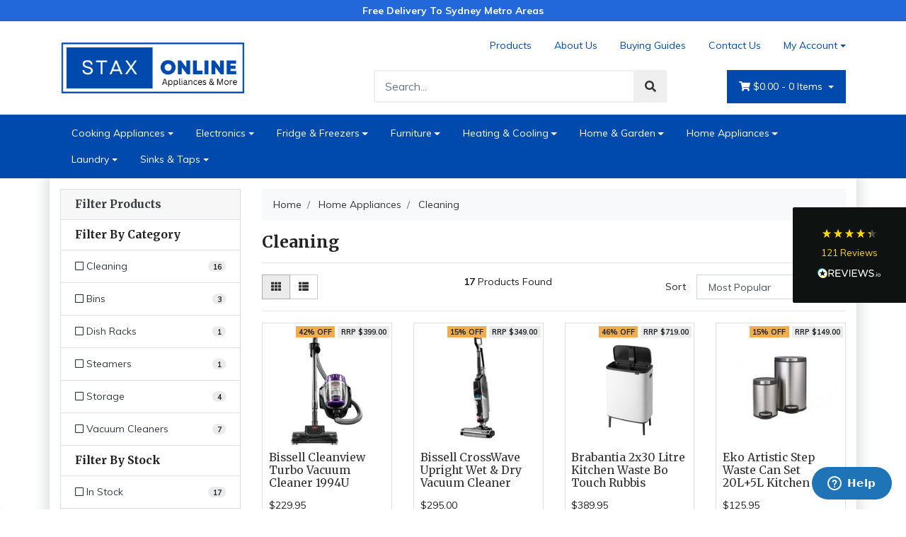

--- FILE ---
content_type: text/html; charset=utf-8
request_url: https://www.staxonline.com.au/home-appliances/cleaning/
body_size: 22005
content:
<!DOCTYPE html>
<html lang="en">
<head itemscope itemtype="http://schema.org/WebSite">
	<meta http-equiv="Content-Type" content="text/html; charset=utf-8"/>
<meta http-equiv="x-ua-compatible" content="ie=edge">
<meta name="keywords" content="Home Appliances Cleaning"/>
<meta name="description" content="Cleaning - Home Appliances Cleaning"/>
<meta name="viewport" content="width=device-width, initial-scale=1, shrink-to-fit=no">
<meta name="csrf-token" content="a5f1c5787d9cec7d957c68e7f576dab878ab2683,cedec868fd2a803c4b464f846c8e64fc3e2d725c,1769383759"/>
<meta property="og:image" content="https://www.staxonline.com.au/assets/website_logo.png"/>
<meta property="og:title" content="Home Appliances Cleaning"/>
<meta property="og:site_name" content="Stax Online"/>
<meta property="og:type" content="website"/>
<meta property="og:url" content="https://www.staxonline.com.au/home-appliances/cleaning/"/>
<meta property="og:description" content="Cleaning - Home Appliances Cleaning"/>
<title itemprop='name'>Home Appliances Cleaning</title>
<link rel="canonical" href="https://www.staxonline.com.au/home-appliances/cleaning/" itemprop="url"/>
<link rel="shortcut icon" href="/assets/favicon_logo.png?1759971378"/>
<!-- Neto Assets -->
<link rel="dns-prefetch preconnect" href="//assets.netostatic.com">
<link rel="dns-prefetch" href="//use.fontawesome.com">
<link rel="dns-prefetch" href="//google-analytics.com">
<link rel="stylesheet" type="text/css" href="https://use.fontawesome.com/releases/v5.7.2/css/all.css" media="all"/>
<link rel="stylesheet" type="text/css" href="https://cdn.neto.com.au/assets/neto-cdn/jquery_ui/1.12.1/jquery-ui.min.css" media="all"/>
<!--[if lte IE 8]>
	<script type="text/javascript" src="https://cdn.neto.com.au/assets/neto-cdn/html5shiv/3.7.0/html5shiv.js"></script>
	<script type="text/javascript" src="https://cdn.neto.com.au/assets/neto-cdn/respond.js/1.3.0/respond.min.js"></script>
<![endif]-->
<!-- Begin: Script 101 -->
<!-- Global site tag (gtag.js) - Google Analytics -->
<script async src="https://www.googletagmanager.com/gtag/js?id=G-S9LCTEJNDX"></script>
<script>
  window.dataLayer = window.dataLayer || [];
  function gtag(){dataLayer.push(arguments);}
  gtag('js', new Date());

  gtag('config', 'G-S9LCTEJNDX');
</script>
<!-- End: Script 101 -->
<!-- Begin: Script 106 -->
<!-- Start of  Zendesk Widget script -->
<script id="ze-snippet" src="https://static.zdassets.com/ekr/snippet.js?key=9259db9e-91fb-4ac3-92d4-b6ba91da2d91"> </script>
<!-- End of  Zendesk Widget script -->
<!-- End: Script 106 -->
<!-- Begin: Script 110 -->
<meta name="google-site-verification" content="WeDvhzzzoOQ43s1LWzG16rJ7fXhqq5dHzQUjOaPg1Mk" />
<meta name="facebook-domain-verification" content="" />
<!-- End: Script 110 -->
<!-- Begin: Script 111 -->
<meta name="google-site-verification" content="XEeAMD7IlxOgCj7MLHSU9b2YD-cpn1PjVUdRP36oizg" />
<!-- End: Script 111 -->
<!-- Begin: Script 113 -->
<!-- Global site tag (gtag.js) - Google Ads: 10847079262 -->
<script async src="https://www.googletagmanager.com/gtag/js?id=AW-10847079262"></script>
<script>
  window.dataLayer = window.dataLayer || [];
  function gtag(){dataLayer.push(arguments);}
  gtag('js', new Date());

  gtag('config', 'AW-10847079262');
</script>

<!-- Global site tag (gtag.js) - Google Ads: 10847079262 -->
<script async src="https://www.googletagmanager.com/gtag/js?id=AW-10847079262"></script>
<script>
  window.dataLayer = window.dataLayer || [];
  function gtag(){dataLayer.push(arguments);}
  gtag('js', new Date());

  gtag('config', 'AW-10847079262');
</script>


<!-- End: Script 113 -->
<!-- Begin: Script 114 -->
<div id="reviews-io-floating-widget"
    widget-id="7qJNCmwaB9WZX0Mc"
    store-name="www.staxonline.com.au"
    lang='en'
></div>
<script src='//widget.reviews.io/modern-widgets/floating.js'></script>
<!-- End: Script 114 -->

<meta name="google-site-verification" content="zlL9bR6CG1XgG4a_Lp9CvjjV5SZmZnf6oUzuQMcfn28" />
	<link rel="preload" href="/assets/themes/storefront/css/app.css?1759971378" as="style">
	<link rel="preload" href="/assets/themes/storefront/css/style.css?1759971378" as="style">
	<link class="theme-selector" rel="stylesheet" type="text/css" href="/assets/themes/storefront/css/app.css?1759971378" media="all"/>
	<link rel="stylesheet" type="text/css" href="/assets/themes/storefront/css/style.css?1759971378" media="all"/>
	<meta name="google-site-verification" content="XEeAMD7IlxOgCj7MLHSU9b2YD-cpn1PjVUdRP36oizg" />
	<!-- Global site tag (gtag.js) - Google Ads: 873525720 -->
<script async src="https://www.googletagmanager.com/gtag/js?id=AW-873525720"></script>
<script>
  window.dataLayer = window.dataLayer || [];
  function gtag(){dataLayer.push(arguments);}
  gtag('js', new Date());

  gtag('config', 'AW-873525720');
</script>
<script>
  gtag('event', 'page_view', {
    'send_to': 'AW-873525720',
    'user_id': 'replace with value',
    'value': 'replace with value',
    'items': [{
      'id': 'replace with value',
      'google_business_vertical': 'retail'
    }]
  });
</script>
</head>
<body id="n_category" class="n_storefront">
	<div class="wrapper-header">
	    
	    <div style="text-align-last: center;background-color: rgba(34, 104, 218, 1);color: white;/* font-style: oblique; */font-weight: bolder;height: 30px;"><p style="padding-top: 5px;">Free Delivery To Sydney Metro Areas</p></div>
		
		<div class="container">
			<div class="row py-3 align-items-center">
				<div class="col-12 col-sm-4 wrapper-logo text-center text-sm-left">
					<a href="https://www.staxonline.com.au" title="Arohi Pty Ltd">
						<img class="logo" src="/assets/website_logo.png?1759971378" alt="Arohi Pty Ltd" />
					</a>
				</div>
				<div class="col-12 col-sm-8">
					<div class="row">
						<div class="d-none d-sm-block col-12 text-right">
							<ul class="nav justify-content-end pb-3"><li class="nav-item ">
											<a href="/products/" style="color: #004AAD;" class="nav-link ">Products</a>
											</li><li class="nav-item ">
											<a href="/about-us/" style="color: #004AAD;" class="nav-link ">About Us</a>
											</li><li class="nav-item ">
											<a href="/buying/buying-guides/" style="color: #004AAD;" class="nav-link ">Buying Guides</a>
											</li><li class="nav-item ">
											<a href="/form/contact-us/" style="color: #004AAD;" class="nav-link ">Contact Us</a>
											</li><li class="nav-item dropdown dropdown-hover">
											<a class="nav-link pr-0 dropdown-toggle" style="color: #004AAD;" href="https://www.staxonline.com.au/_myacct" aria-label="Account dropdown">My Account</a>
											<ul class="dropdown-menu dropdown-menu-right">
												<li><a class="dropdown-item" href="https://www.staxonline.com.au/_myacct">Account Home</a></li>
												<li><a class="dropdown-item" href="https://www.staxonline.com.au/_myacct#orders">Orders</a></li>
												<li><a class="dropdown-item" href="https://www.staxonline.com.au/_myacct/payrec">Pay Invoices</a></li>
												<li><a class="dropdown-item" href="https://www.staxonline.com.au/_myacct/favourites">Favourites</a></li>
												<li><a class="dropdown-item" href="https://www.staxonline.com.au/_myacct/wishlist">Wishlists</a></li>
												<li><a class="dropdown-item" href="https://www.staxonline.com.au/_myacct/warranty">Resolution Centre</a></li>
												<li><a class="dropdown-item" href="https://www.staxonline.com.au/_myacct/edit_account">Edit My Details</a></li>
												<li><a class="dropdown-item" href="https://www.staxonline.com.au/_myacct/edit_address">Edit My Address Book</a></li>
												<li class="divider"></li>
												<span nloader-content-id="lvTO_KnA9IxmHcMqBL0XJo9m-EQeJydw69o4pZ81JD84aRuy77rwMz-AvD2G3RY79UGsf-03B6tEwCHzjdbuxA" nloader-content="[base64]" nloader-data="BdSA-WsWUI29K2LgGfWb04q2_kz4VI-M5VeYNqYG0O0"></span></ul>
										</li>
									</ul>
						</div>
					</div>
					<div class="row">
						<div class="col-12 col-sm-6 col-md-7 offset-md-1">
							<div class="header-search pt-3 pt-sm-0">
								<form name="productsearch" method="get" action="/">
									<input type="hidden" name="rf" value="kw" />
									<div class="input-group input-group-lg">
										<input class="form-control ajax_search" value="" id="name_search" autocomplete="off" name="kw" type="text" placeholder="Search..."/>
										<span class="input-group-append">
											<button type="submit" value="Search" class="btn btn-default"><i class="fa fa-search"></i></button>
										</span>
									</div>
								</form>
							</div>
						</div>
						<div class="col-sm-5 col-md-4 d-none d-sm-block">
							<div id="header-cart" class="btn-group float-right">
								<a href="https://www.staxonline.com.au/_mycart?tkn=cart&ts=1769383759514058" class="btn btn-success dropdown-toggle" data-toggle="dropdown" id="cartcontentsheader">
									<i class="fa fa-shopping-cart"></i>
									<span rel="a2c_sub_total" class="d-none d-lg-inline-block">
									$0.00
									</span> -
									<span rel="a2c_item_count">0</span> Items
								</a>
								<ul class="dropdown-menu dropdown-menu-right">
										<li class="box" id="neto-dropdown">
											<div class="body padding" id="cartcontents"></div>
											<div class="footer"></div>
										</li>
									</ul>
								</div>
						</div>
					</div>
				</div>
			</div>
		</div>
		<div class="navbar navbar-default navbar-expand-md flex-md-row-reverse">
			<ul class="nMobileNav p-2">
				<li><a href="#" class="nToggleMenu" data-target=".navbar-responsive-collapse"><span class="icon"><i class="fa fa-bars"></i></span><br>
					Menu</a></li>
				<li><a href="/products"><span class="icon"><i class="fa fa-gift"></i></span><br>
					Shop</a></li>
				<li><a href="https://www.staxonline.com.au/_mycart?tkn=cart&ts=1769383759778619"><span class="icon"><i class="fa fa-shopping-cart"></i></span><br>
					Cart (<span rel="a2c_item_count">0</span>)</a></li>
				<li><a href="/_myacct/"><span class="icon"><i class="fa fa-user"></i></span><br>
					Account</a></li>
			</ul>
			<div class="container">
				<div class="collapse navbar-collapse navbar-responsive-collapse p-3 p-md-0">
					<ul class="navbar-nav mr-auto flex-wrap">
						<li class="dropdown dropdown-hover">
									<a href="https://www.staxonline.com.au/home-appliances/kitchen-appliances/" class="nav-link dropdown-toggle">Cooking Appliances</a>
									<ul class="dropdown-menu">
											<li class="dropdown dropdown-hover">
										<a href="https://www.staxonline.com.au/home-appliances/kitchen-appliances/cooktops/" class="nuhover dropdown-item">Cooktops</a>
										<ul class="dropdown-menu dropdown-menu-horizontal">
												<li><a class="dropdown-item pl-5 pl-sm-4" href="https://www.staxonline.com.au/home-appliances/kitchen-appliances/cooktops/electric/">Electric Cooktops</a></li><li><a class="dropdown-item pl-5 pl-sm-4" href="https://www.staxonline.com.au/home-appliances/kitchen-appliances/cooktops/gas/">Gas Cooktop</a></li><li><a class="dropdown-item pl-5 pl-sm-4" href="https://www.staxonline.com.au/home-appliances/kitchen-appliances/cooktops/induction/">Induction Cooktops</a></li>
											</ul>
										</li><li class="dropdown dropdown-hover">
										<a href="https://www.staxonline.com.au/home-appliances/kitchen-appliances/dishwashers/" class="nuhover dropdown-item">Dishwashers</a>
										<ul class="dropdown-menu dropdown-menu-horizontal">
												<li><a class="dropdown-item pl-5 pl-sm-4" href="https://www.staxonline.com.au/home-appliances/kitchen-appliances/dishwashers/built-in/">Built In</a></li><li><a class="dropdown-item pl-5 pl-sm-4" href="https://www.staxonline.com.au/home-appliances/kitchen-appliances/dishwashers/dishdrawer/">Dishdrawer</a></li><li><a class="dropdown-item pl-5 pl-sm-4" href="https://www.staxonline.com.au/home-appliances/kitchen-appliances/dishwashers/dishwashers/">Dishwashers</a></li><li><a class="dropdown-item pl-5 pl-sm-4" href="https://www.staxonline.com.au/home-appliances/kitchen-appliances/dishwashers/freestanding/">Freestanding Dishwashers</a></li><li><a class="dropdown-item pl-5 pl-sm-4" href="https://www.staxonline.com.au/home-appliances/kitchen-appliances/dishwashers/fully-and-semi-integrated/">Fully and Semi Integrated</a></li>
											</ul>
										</li><li class="">
										<a href="https://www.staxonline.com.au/home-appliances/kitchen-appliances/kitchen-packs/" class="nuhover dropdown-item">Kitchen Packs</a>
										</li><li class="">
										<a href="https://www.staxonline.com.au/home-appliances/food-appliances/microwaves/" class="nuhover dropdown-item">Microwaves</a>
										</li><li class="dropdown dropdown-hover">
										<a href="https://www.staxonline.com.au/home-appliances/kitchen-appliances/ovens-stoves/" class="nuhover dropdown-item">Ovens & Stoves</a>
										<ul class="dropdown-menu dropdown-menu-horizontal">
												<li><a class="dropdown-item pl-5 pl-sm-4" href="https://www.staxonline.com.au/home-appliances/kitchen-appliances/ovens-stoves/double-ovens/">Double Ovens</a></li><li><a class="dropdown-item pl-5 pl-sm-4" href="https://www.staxonline.com.au/home-appliances/kitchen-appliances/ovens-stoves/single-oven/">Single Oven</a></li><li><a class="dropdown-item pl-5 pl-sm-4" href="https://www.staxonline.com.au/home-appliances/kitchen-appliances/ovens-stoves/upright-stoves/">Upright Stoves</a></li><li><a class="dropdown-item pl-5 pl-sm-4" href="https://www.staxonline.com.au/home-appliances/kitchen-appliances/ovens-stoves/wall-ovens/">Wall Ovens</a></li>
											</ul>
										</li><li class="dropdown dropdown-hover">
										<a href="https://www.staxonline.com.au/home-appliances/kitchen-appliances/rangehoods/" class="nuhover dropdown-item">Rangehoods</a>
										<ul class="dropdown-menu dropdown-menu-horizontal">
												<li><a class="dropdown-item pl-5 pl-sm-4" href="https://www.staxonline.com.au/home-appliances/kitchen-appliances/rangehoods/canopy/">Canopy Rangehoods</a></li><li><a class="dropdown-item pl-5 pl-sm-4" href="https://www.staxonline.com.au/home-appliances/kitchen-appliances/rangehoods/fixed/">Fixed Rangehoods</a></li><li><a class="dropdown-item pl-5 pl-sm-4" href="https://www.staxonline.com.au/home-appliances/kitchen-appliances/rangehoods/retractable/">Retractable</a></li>
											</ul>
										</li>
										</ul>
									</li><li class="dropdown dropdown-hover">
									<a href="https://www.staxonline.com.au/electronics/" class="nav-link dropdown-toggle">Electronics</a>
									<ul class="dropdown-menu">
											<li class="dropdown dropdown-hover">
										<a href="https://www.staxonline.com.au/electronics/accessorries/" class="nuhover dropdown-item">Accessorries</a>
										<ul class="dropdown-menu dropdown-menu-horizontal">
												<li><a class="dropdown-item pl-5 pl-sm-4" href="https://www.staxonline.com.au/electronics/accessorries/cables/">Cables</a></li><li><a class="dropdown-item pl-5 pl-sm-4" href="https://www.staxonline.com.au/electronics/accessorries/monitor-mounts/">Monitor Mounts</a></li><li><a class="dropdown-item pl-5 pl-sm-4" href="https://www.staxonline.com.au/electronics/accessorries/printers/">Printers</a></li><li><a class="dropdown-item pl-5 pl-sm-4" href="https://www.staxonline.com.au/electronics/accessorries/surge-protectors/">Surge Protectors</a></li><li><a class="dropdown-item pl-5 pl-sm-4" href="https://www.staxonline.com.au/electronics/accessorries/wall-mounts/">Wall Mounts</a></li>
											</ul>
										</li><li class="dropdown dropdown-hover">
										<a href="https://www.staxonline.com.au/electronics/audio/" class="nuhover dropdown-item">Audio</a>
										<ul class="dropdown-menu dropdown-menu-horizontal">
												<li><a class="dropdown-item pl-5 pl-sm-4" href="https://www.staxonline.com.au/electronics/audio/amplifier/">Amplifier</a></li><li><a class="dropdown-item pl-5 pl-sm-4" href="https://www.staxonline.com.au/electronics/audio/cd-player/">CD Player</a></li><li><a class="dropdown-item pl-5 pl-sm-4" href="https://www.staxonline.com.au/electronics/audio/earphones/">Earphones</a></li><li><a class="dropdown-item pl-5 pl-sm-4" href="https://www.staxonline.com.au/electronics/audio/headphones/">Headphones</a></li><li><a class="dropdown-item pl-5 pl-sm-4" href="https://www.staxonline.com.au/electronics/audio/home-theatre-system/">Home theatre system</a></li><li><a class="dropdown-item pl-5 pl-sm-4" href="https://www.staxonline.com.au/electronics/audio/micro/">Micro</a></li><li><a class="dropdown-item pl-5 pl-sm-4" href="https://www.staxonline.com.au/electronics/audio/mini-hifi/">Mini hifi</a></li><li><a class="dropdown-item pl-5 pl-sm-4" href="https://www.staxonline.com.au/electronics/audio/radio/">Radio</a></li><li><a class="dropdown-item pl-5 pl-sm-4" href="https://www.staxonline.com.au/electronics/audio/sound-bar/">Sound Bar</a></li><li><a class="dropdown-item pl-5 pl-sm-4" href="https://www.staxonline.com.au/electronics/audio/speakers/">Speakers</a></li><li><a class="dropdown-item pl-5 pl-sm-4" href="https://www.staxonline.com.au/electronics/audio/tuners-receivers/">Tuners & Receivers</a></li><li><a class="dropdown-item pl-5 pl-sm-4" href="https://www.staxonline.com.au/electronics/audio/turntables/">Turntables</a></li>
											</ul>
										</li><li class="dropdown dropdown-hover">
										<a href="https://www.staxonline.com.au/electronics/tv/" class="nuhover dropdown-item">TV</a>
										<ul class="dropdown-menu dropdown-menu-horizontal">
												<li><a class="dropdown-item pl-5 pl-sm-4" href="https://www.staxonline.com.au/electronics/tv/commercial-panels/">Commercial Panels</a></li><li><a class="dropdown-item pl-5 pl-sm-4" href="https://www.staxonline.com.au/electronics/tv/led/">LED</a></li><li><a class="dropdown-item pl-5 pl-sm-4" href="https://www.staxonline.com.au/nanocell-tv/">NanoCell TV</a></li><li><a class="dropdown-item pl-5 pl-sm-4" href="https://www.staxonline.com.au/oled-tv/">OLED TV</a></li><li><a class="dropdown-item pl-5 pl-sm-4" href="https://www.staxonline.com.au/electronics/tv/qled-tvs/">QLED TVs</a></li><li><a class="dropdown-item pl-5 pl-sm-4" href="https://www.staxonline.com.au/qned-tv/">QNED TV</a></li><li><a class="dropdown-item pl-5 pl-sm-4" href="https://www.staxonline.com.au/electronics/tv/smart-tv-box/">Smart TV box</a></li><li><a class="dropdown-item pl-5 pl-sm-4" href="https://www.staxonline.com.au/electronics/tv/tv/">TV</a></li><li><a class="dropdown-item pl-5 pl-sm-4" href="https://www.staxonline.com.au/electronics/tv/uhd-tvs/">UHD TVs</a></li>
											</ul>
										</li><li class="dropdown dropdown-hover">
										<a href="https://www.staxonline.com.au/electronics/video/" class="nuhover dropdown-item">Video</a>
										<ul class="dropdown-menu dropdown-menu-horizontal">
												<li><a class="dropdown-item pl-5 pl-sm-4" href="https://www.staxonline.com.au/electronics/video/blu-ray/">Blu-Ray</a></li><li><a class="dropdown-item pl-5 pl-sm-4" href="https://www.staxonline.com.au/electronics/video/dvd/">DVD</a></li><li><a class="dropdown-item pl-5 pl-sm-4" href="https://www.staxonline.com.au/electronics/video/portable-dvd-player/">Portable DVD Player</a></li><li><a class="dropdown-item pl-5 pl-sm-4" href="https://www.staxonline.com.au/electronics/video/pvr/">PVR</a></li><li><a class="dropdown-item pl-5 pl-sm-4" href="https://www.staxonline.com.au/electronics/video/recorder/">Recorder</a></li>
											</ul>
										</li>
										</ul>
									</li><li class="dropdown dropdown-hover">
									<a href="https://www.staxonline.com.au/fridge-freezers/" class="nav-link dropdown-toggle">Fridge & Freezers</a>
									<ul class="dropdown-menu">
											<li class="dropdown dropdown-hover">
										<a href="https://www.staxonline.com.au/fridge-freezers/bar-fridge/" class="nuhover dropdown-item">Bar Fridge</a>
										<ul class="dropdown-menu dropdown-menu-horizontal">
												<li><a class="dropdown-item pl-5 pl-sm-4" href="https://www.staxonline.com.au/wine-chiller/">Wine Chiller</a></li>
											</ul>
										</li><li class="">
										<a href="https://www.staxonline.com.au/fridge-freezers/bottom-mount/" class="nuhover dropdown-item">Bottom Mount</a>
										</li><li class="">
										<a href="https://www.staxonline.com.au/fridge-freezers/chest-freezer/" class="nuhover dropdown-item">Chest Freezer</a>
										</li><li class="">
										<a href="https://www.staxonline.com.au/fridge-freezers/french-door/" class="nuhover dropdown-item">French Door</a>
										</li><li class="">
										<a href="https://www.staxonline.com.au/fridge-freezers/side-by-side/" class="nuhover dropdown-item">Side By Side</a>
										</li><li class="">
										<a href="https://www.staxonline.com.au/single-door/" class="nuhover dropdown-item">Single Door</a>
										</li><li class="">
										<a href="https://www.staxonline.com.au/fridge-freezers/top-mount/" class="nuhover dropdown-item">Top Mount</a>
										</li><li class="">
										<a href="https://www.staxonline.com.au/fridge-freezers/vertical-freezers/" class="nuhover dropdown-item">Vertical Freezers</a>
										</li>
										</ul>
									</li><li class="dropdown dropdown-hover">
									<a href="https://www.staxonline.com.au/furniture/" class="nav-link dropdown-toggle">Furniture</a>
									<ul class="dropdown-menu">
											<li class="">
										<a href="https://www.staxonline.com.au/furniture/bathroom-furniture/" class="nuhover dropdown-item">Bathroom Furniture</a>
										</li><li class="">
										<a href="https://www.staxonline.com.au/furniture/beds-frames/" class="nuhover dropdown-item">Beds & Frames</a>
										</li><li class="">
										<a href="https://www.staxonline.com.au/furniture/chest-of-drawers/" class="nuhover dropdown-item">Chest of Drawers</a>
										</li><li class="">
										<a href="https://www.staxonline.com.au/furniture/cupboards/" class="nuhover dropdown-item">Cupboards</a>
										</li><li class="">
										<a href="https://www.staxonline.com.au/furniture/furniture-for-kids/" class="nuhover dropdown-item">Furniture for Kids</a>
										</li><li class="">
										<a href="https://www.staxonline.com.au/furniture/kitchen-trolleys/" class="nuhover dropdown-item">Kitchen Trolleys</a>
										</li><li class="dropdown dropdown-hover">
										<a href="https://www.staxonline.com.au/furniture/lounges-chairs/" class="nuhover dropdown-item">Lounges & Chairs</a>
										<ul class="dropdown-menu dropdown-menu-horizontal">
												<li><a class="dropdown-item pl-5 pl-sm-4" href="https://www.staxonline.com.au/furniture/lounges-chairs/home-theatre-lounges/">Home Theatre Lounges</a></li><li><a class="dropdown-item pl-5 pl-sm-4" href="https://www.staxonline.com.au/lift-chairs-recliners/">Lift Chairs & Recliners</a></li><li><a class="dropdown-item pl-5 pl-sm-4" href="https://www.staxonline.com.au/lounges-with-chase/">Lounges With Chase</a></li><li><a class="dropdown-item pl-5 pl-sm-4" href="https://www.staxonline.com.au/Sofa-Sets">Sofa & Sets</a></li>
											</ul>
										</li><li class="">
										<a href="https://www.staxonline.com.au/mirrors/" class="nuhover dropdown-item">Mirrors</a>
										</li><li class="">
										<a href="https://www.staxonline.com.au/furniture/office-home-desks/" class="nuhover dropdown-item">Office & Home Desks</a>
										</li><li class="">
										<a href="https://www.staxonline.com.au/furniture/side-tables/" class="nuhover dropdown-item">Side Tables</a>
										</li><li class="">
										<a href="https://www.staxonline.com.au/furniture/storage-cabinets/" class="nuhover dropdown-item">Storage Cabinets</a>
										</li><li class="">
										<a href="https://www.staxonline.com.au/furniture/tv-entertainment-units/" class="nuhover dropdown-item">TV Entertainment Units</a>
										</li>
										</ul>
									</li><li class="dropdown dropdown-hover">
									<a href="https://www.staxonline.com.au/heating-cooling/" class="nav-link dropdown-toggle">Heating & Cooling</a>
									<ul class="dropdown-menu">
											<li class="dropdown dropdown-hover">
										<a href="https://www.staxonline.com.au/heating-cooling/air-conditioners/" class="nuhover dropdown-item">Air Conditioners</a>
										<ul class="dropdown-menu dropdown-menu-horizontal">
												<li><a class="dropdown-item pl-5 pl-sm-4" href="https://www.staxonline.com.au/heating-cooling/air-conditioners/multi-split/">Multi-Split</a></li><li><a class="dropdown-item pl-5 pl-sm-4" href="https://www.staxonline.com.au/heating-cooling/air-conditioners/portable/">Portable</a></li><li><a class="dropdown-item pl-5 pl-sm-4" href="https://www.staxonline.com.au/heating-cooling/air-conditioners/split-systems/">Split Systems</a></li><li><a class="dropdown-item pl-5 pl-sm-4" href="https://www.staxonline.com.au/heating-cooling/air-conditioners/window-wall/">Window Wall</a></li>
											</ul>
										</li><li class="dropdown dropdown-hover">
										<a href="https://www.staxonline.com.au/heating-cooling/air-treatments/" class="nuhover dropdown-item">Air Treatments</a>
										<ul class="dropdown-menu dropdown-menu-horizontal">
												<li><a class="dropdown-item pl-5 pl-sm-4" href="https://www.staxonline.com.au/heating-cooling/air-treatments/air-purifiers/">Air Purifiers</a></li><li><a class="dropdown-item pl-5 pl-sm-4" href="https://www.staxonline.com.au/heating-cooling/air-treatments/dehumidifiers/">Dehumidifiers</a></li><li><a class="dropdown-item pl-5 pl-sm-4" href="https://www.staxonline.com.au/heating-cooling/air-treatments/humidifiers/">Humidifiers</a></li>
											</ul>
										</li><li class="">
										<a href="https://www.staxonline.com.au/heating-cooling/fans/" class="nuhover dropdown-item">Fans</a>
										</li><li class="dropdown dropdown-hover">
										<a href="https://www.staxonline.com.au/heating-cooling/heating/" class="nuhover dropdown-item">Heating</a>
										<ul class="dropdown-menu dropdown-menu-horizontal">
												<li><a class="dropdown-item pl-5 pl-sm-4" href="https://www.staxonline.com.au/heating-cooling/heating/electric-blankets/">Electric Blankets</a></li><li><a class="dropdown-item pl-5 pl-sm-4" href="https://www.staxonline.com.au/heater-cover/">Heater Cover</a></li><li><a class="dropdown-item pl-5 pl-sm-4" href="https://www.staxonline.com.au/heating-cooling/heating/heaters/">Heaters</a></li>
											</ul>
										</li>
										</ul>
									</li><li class="dropdown dropdown-hover">
									<a href="https://www.staxonline.com.au/home-garden/" class="nav-link dropdown-toggle">Home & Garden</a>
									<ul class="dropdown-menu">
											<li class="dropdown dropdown-hover">
										<a href="https://www.staxonline.com.au/home-garden/fashion/" class="nuhover dropdown-item">Fashion</a>
										<ul class="dropdown-menu dropdown-menu-horizontal">
												<li><a class="dropdown-item pl-5 pl-sm-4" href="https://www.staxonline.com.au/home-garden/fashion/men/">Men</a></li><li><a class="dropdown-item pl-5 pl-sm-4" href="https://www.staxonline.com.au/home-garden/fashion/women/">Women</a></li>
											</ul>
										</li><li class="dropdown dropdown-hover">
										<a href="https://www.staxonline.com.au/home-garden/kitchenware-tableware/" class="nuhover dropdown-item">Kitchenware & Tableware</a>
										<ul class="dropdown-menu dropdown-menu-horizontal">
												<li><a class="dropdown-item pl-5 pl-sm-4" href="https://www.staxonline.com.au/home-garden/kitchenware-tableware/bakeware/">Bakeware</a></li><li><a class="dropdown-item pl-5 pl-sm-4" href="https://www.staxonline.com.au/home-garden/kitchenware-tableware/beverage/">Beverage</a></li><li><a class="dropdown-item pl-5 pl-sm-4" href="https://www.staxonline.com.au/home-garden/kitchenware-tableware/chopping-boards/">Chopping Boards</a></li><li><a class="dropdown-item pl-5 pl-sm-4" href="https://www.staxonline.com.au/home-garden/kitchenware-tableware/cookware/">Cookware</a></li><li><a class="dropdown-item pl-5 pl-sm-4" href="https://www.staxonline.com.au/home-garden/kitchenware-tableware/cutlery-sets/">Cutlery Sets</a></li><li><a class="dropdown-item pl-5 pl-sm-4" href="https://www.staxonline.com.au/home-garden/kitchenware-tableware/dinner-sets/">Dinner Sets</a></li><li><a class="dropdown-item pl-5 pl-sm-4" href="https://www.staxonline.com.au/fondue-pots-sets/">Fondue Pots & Sets</a></li><li><a class="dropdown-item pl-5 pl-sm-4" href="https://www.staxonline.com.au/home-garden/kitchenware-tableware/food-preparation/">Food Preparation</a></li><li><a class="dropdown-item pl-5 pl-sm-4" href="https://www.staxonline.com.au/home-garden/kitchenware-tableware/knife-blocks/">Knife Blocks</a></li><li><a class="dropdown-item pl-5 pl-sm-4" href="https://www.staxonline.com.au/knife-sharpeners/">Knife Sharpeners</a></li><li><a class="dropdown-item pl-5 pl-sm-4" href="https://www.staxonline.com.au/home-garden/kitchenware-tableware/storage-organisation/">Storage & Organisation</a></li><li><a class="dropdown-item pl-5 pl-sm-4" href="https://www.staxonline.com.au/home-garden/kitchenware-tableware/tea-sets/">Tea Sets</a></li>
											</ul>
										</li><li class="dropdown dropdown-hover">
										<a href="https://www.staxonline.com.au/home-garden/manchester/" class="nuhover dropdown-item">Manchester</a>
										<ul class="dropdown-menu dropdown-menu-horizontal">
												<li><a class="dropdown-item pl-5 pl-sm-4" href="https://www.staxonline.com.au/home-garden/manchester/bed-sheets/">Bed Sheets</a></li><li><a class="dropdown-item pl-5 pl-sm-4" href="https://www.staxonline.com.au/home-garden/manchester/covers/">Covers</a></li><li><a class="dropdown-item pl-5 pl-sm-4" href="https://www.staxonline.com.au/home-garden/manchester/pillow-cases/">Pillow Cases</a></li><li><a class="dropdown-item pl-5 pl-sm-4" href="https://www.staxonline.com.au/home-garden/manchester/towels/">Towels</a></li>
											</ul>
										</li><li class="dropdown dropdown-hover">
										<a href="https://www.staxonline.com.au/home-garden/outdoors-travel/" class="nuhover dropdown-item">Outdoors & Travel</a>
										<ul class="dropdown-menu dropdown-menu-horizontal">
												<li><a class="dropdown-item pl-5 pl-sm-4" href="https://www.staxonline.com.au/home-garden/outdoors-travel/bbqs/">BBQs</a></li><li><a class="dropdown-item pl-5 pl-sm-4" href="https://www.staxonline.com.au/home-garden/outdoors-travel/beach/">Beach</a></li><li><a class="dropdown-item pl-5 pl-sm-4" href="https://www.staxonline.com.au/home-garden/outdoors-travel/camping/">Camping</a></li><li><a class="dropdown-item pl-5 pl-sm-4" href="https://www.staxonline.com.au/home-garden/outdoors-travel/outdoors/">Outdoors</a></li><li><a class="dropdown-item pl-5 pl-sm-4" href="https://www.staxonline.com.au/pocket-knives/">Pocket Knives</a></li><li><a class="dropdown-item pl-5 pl-sm-4" href="https://www.staxonline.com.au/home-garden/outdoors-travel/travel-luggage/">Travel & Luggage</a></li>
											</ul>
										</li><li class="dropdown dropdown-hover">
										<a href="https://www.staxonline.com.au/home-garden/personal-care/" class="nuhover dropdown-item">Personal Care</a>
										<ul class="dropdown-menu dropdown-menu-horizontal">
												<li><a class="dropdown-item pl-5 pl-sm-4" href="https://www.staxonline.com.au/home-garden/personal-care/clippers-trimmers/">Clippers & Trimmers</a></li><li><a class="dropdown-item pl-5 pl-sm-4" href="https://www.staxonline.com.au/home-garden/personal-care/hair-removal/">Hair Removal</a></li><li><a class="dropdown-item pl-5 pl-sm-4" href="https://www.staxonline.com.au/home-garden/personal-care/hair-straighteners/">Hair Straighteners</a></li><li><a class="dropdown-item pl-5 pl-sm-4" href="https://www.staxonline.com.au/home-garden/personal-care/hairdryers/">Hairdryers</a></li><li><a class="dropdown-item pl-5 pl-sm-4" href="https://www.staxonline.com.au/home-garden/personal-care/massager/">Massager</a></li><li><a class="dropdown-item pl-5 pl-sm-4" href="https://www.staxonline.com.au/home-garden/personal-care/shavers/">Shavers</a></li><li><a class="dropdown-item pl-5 pl-sm-4" href="https://www.staxonline.com.au/home-garden/personal-care/tooth-brushes/">Tooth Brushes</a></li>
											</ul>
										</li><li class="dropdown dropdown-hover">
										<a href="https://www.staxonline.com.au/tools-and-workshop-equipment/" class="nuhover dropdown-item">Tools and Workshop Equipment</a>
										<ul class="dropdown-menu dropdown-menu-horizontal">
												<li><a class="dropdown-item pl-5 pl-sm-4" href="https://www.staxonline.com.au/hand-tools/">Hand Tools</a></li>
											</ul>
										</li>
										</ul>
									</li><li class="dropdown dropdown-hover">
									<a href="https://www.staxonline.com.au/home-appliances/" class="nav-link dropdown-toggle">Home Appliances</a>
									<ul class="dropdown-menu">
											<li class="dropdown dropdown-hover">
										<a href="https://www.staxonline.com.au/home-appliances/beverage-appliances/" class="nuhover dropdown-item">Beverage Appliances</a>
										<ul class="dropdown-menu dropdown-menu-horizontal">
												<li><a class="dropdown-item pl-5 pl-sm-4" href="https://www.staxonline.com.au/home-appliances/beverage-appliances/coffee-grinders/">Coffee Grinders</a></li><li><a class="dropdown-item pl-5 pl-sm-4" href="https://www.staxonline.com.au/home-appliances/beverage-appliances/coffee-machine/">Coffee Machine</a></li><li><a class="dropdown-item pl-5 pl-sm-4" href="https://www.staxonline.com.au/home-appliances/beverage-appliances/juicers/">Juicers</a></li><li><a class="dropdown-item pl-5 pl-sm-4" href="https://www.staxonline.com.au/home-appliances/beverage-appliances/kettles/">Kettles</a></li><li><a class="dropdown-item pl-5 pl-sm-4" href="https://www.staxonline.com.au/home-appliances/beverage-appliances/milk-frother/">Milk Frother</a></li><li><a class="dropdown-item pl-5 pl-sm-4" href="https://www.staxonline.com.au/home-appliances/beverage-appliances/milkshake-makers/">Milkshake Makers</a></li><li><a class="dropdown-item pl-5 pl-sm-4" href="https://www.staxonline.com.au/home-appliances/beverage-appliances/tea-makers-urns/">Tea makers & Urns</a></li><li><a class="dropdown-item pl-5 pl-sm-4" href="https://www.staxonline.com.au/water-boiler/">Water Boiler</a></li><li><a class="dropdown-item pl-5 pl-sm-4" href="https://www.staxonline.com.au/home-appliances/beverage-appliances/water-filter/">Water Filter</a></li>
											</ul>
										</li><li class="dropdown dropdown-hover">
										<a href="https://www.staxonline.com.au/home-appliances/cleaning/" class="nuhover dropdown-item">Cleaning</a>
										<ul class="dropdown-menu dropdown-menu-horizontal">
												<li><a class="dropdown-item pl-5 pl-sm-4" href="https://www.staxonline.com.au/home-appliances/cleaning/bins/">Bins</a></li><li><a class="dropdown-item pl-5 pl-sm-4" href="https://www.staxonline.com.au/home-appliances/cleaning/carpet-cleaners/">Carpet Cleaners</a></li><li><a class="dropdown-item pl-5 pl-sm-4" href="https://www.staxonline.com.au/home-appliances/cleaning/cleaning/">Cleaning</a></li><li><a class="dropdown-item pl-5 pl-sm-4" href="https://www.staxonline.com.au/home-appliances/cleaning/dish-racks/">Dish Racks</a></li><li><a class="dropdown-item pl-5 pl-sm-4" href="https://www.staxonline.com.au/home-appliances/cleaning/pressure-cleaners/">Pressure Cleaners</a></li><li><a class="dropdown-item pl-5 pl-sm-4" href="https://www.staxonline.com.au/home-appliances/cleaning/sponges-brushes/">Sponges & Brushes</a></li><li><a class="dropdown-item pl-5 pl-sm-4" href="https://www.staxonline.com.au/home-appliances/cleaning/steam-mops/">Steam Mops</a></li><li><a class="dropdown-item pl-5 pl-sm-4" href="https://www.staxonline.com.au/home-appliances/cleaning/steamers/">Steamers</a></li><li><a class="dropdown-item pl-5 pl-sm-4" href="https://www.staxonline.com.au/home-appliances/cleaning/storage/">Storage</a></li><li><a class="dropdown-item pl-5 pl-sm-4" href="https://www.staxonline.com.au/home-appliances/cleaning/vacuum-cleaners/">Vacuum Cleaners</a></li>
											</ul>
										</li><li class="dropdown dropdown-hover">
										<a href="https://www.staxonline.com.au/home-appliances/food-appliances/" class="nuhover dropdown-item">Food Appliances</a>
										<ul class="dropdown-menu dropdown-menu-horizontal">
												<li><a class="dropdown-item pl-5 pl-sm-4" href="https://www.staxonline.com.au/airfryer/">AirFryer</a></li><li><a class="dropdown-item pl-5 pl-sm-4" href="https://www.staxonline.com.au/home-appliances/food-appliances/attachments/">Attachments</a></li><li><a class="dropdown-item pl-5 pl-sm-4" href="https://www.staxonline.com.au/home-appliances/food-appliances/benchtop-ovens/">Benchtop Ovens</a></li><li><a class="dropdown-item pl-5 pl-sm-4" href="https://www.staxonline.com.au/home-appliances/food-appliances/blenders/">Blenders</a></li><li><a class="dropdown-item pl-5 pl-sm-4" href="https://www.staxonline.com.au/home-appliances/food-appliances/bread-makers/">Bread Makers</a></li><li><a class="dropdown-item pl-5 pl-sm-4" href="https://www.staxonline.com.au/home-appliances/food-appliances/can-openers/">Can Openers</a></li><li><a class="dropdown-item pl-5 pl-sm-4" href="https://www.staxonline.com.au/home-appliances/food-appliances/deep-fryer/">Deep Fryer</a></li><li><a class="dropdown-item pl-5 pl-sm-4" href="https://www.staxonline.com.au/home-appliances/food-appliances/electric-knives/">Electric Knives</a></li><li><a class="dropdown-item pl-5 pl-sm-4" href="https://www.staxonline.com.au/home-appliances/food-appliances/food-mixers/">Food Mixers</a></li><li><a class="dropdown-item pl-5 pl-sm-4" href="https://www.staxonline.com.au/home-appliances/food-appliances/food-processors/">Food Processors</a></li><li><a class="dropdown-item pl-5 pl-sm-4" href="https://www.staxonline.com.au/home-appliances/food-appliances/food-storage/">Food Storage</a></li><li><a class="dropdown-item pl-5 pl-sm-4" href="https://www.staxonline.com.au/home-appliances/food-appliances/hot-plates/">Hot Plates</a></li><li><a class="dropdown-item pl-5 pl-sm-4" href="https://www.staxonline.com.au/home-appliances/food-appliances/kitchen-scales/">Kitchen Scales</a></li><li><a class="dropdown-item pl-5 pl-sm-4" href="https://www.staxonline.com.au/home-appliances/food-appliances/other-kitchen-appliances/">Other Kitchen Appliances</a></li><li><a class="dropdown-item pl-5 pl-sm-4" href="https://www.staxonline.com.au/home-appliances/food-appliances/pie-pizza-makers/">Pie & Pizza makers</a></li><li><a class="dropdown-item pl-5 pl-sm-4" href="https://www.staxonline.com.au/home-appliances/food-appliances/pressure-cooker/">Pressure Cooker</a></li><li><a class="dropdown-item pl-5 pl-sm-4" href="https://www.staxonline.com.au/home-appliances/food-appliances/rice-cookers/">Rice Cookers</a></li><li><a class="dropdown-item pl-5 pl-sm-4" href="https://www.staxonline.com.au/home-appliances/food-appliances/sandwich-press-contact-grills/">Sandwich press & contact grills</a></li><li><a class="dropdown-item pl-5 pl-sm-4" href="https://www.staxonline.com.au/home-appliances/food-appliances/slow-cookers/">Slow Cookers</a></li><li><a class="dropdown-item pl-5 pl-sm-4" href="https://www.staxonline.com.au/home-appliances/food-appliances/steamers/">Steamers</a></li><li><a class="dropdown-item pl-5 pl-sm-4" href="https://www.staxonline.com.au/home-appliances/food-appliances/toasters/">Toasters</a></li><li><a class="dropdown-item pl-5 pl-sm-4" href="https://www.staxonline.com.au/home-appliances/food-appliances/woks-pans/">Woks & Pans</a></li>
											</ul>
										</li><li class="">
										<a href="https://www.staxonline.com.au/home-appliances/home-appliances/" class="nuhover dropdown-item">Home Appliances</a>
										</li><li class="dropdown dropdown-hover">
										<a href="https://www.staxonline.com.au/home-appliances/small-home-appliances-accessories/" class="nuhover dropdown-item">Small Home Appliances & Accessories</a>
										<ul class="dropdown-menu dropdown-menu-horizontal">
												<li><a class="dropdown-item pl-5 pl-sm-4" href="https://www.staxonline.com.au/home-appliances/small-home-appliances-accessories/iron-boards/">Iron Boards</a></li><li><a class="dropdown-item pl-5 pl-sm-4" href="https://www.staxonline.com.au/home-appliances/small-home-appliances-accessories/irons/">Irons</a></li>
											</ul>
										</li>
										</ul>
									</li><li class="dropdown dropdown-hover">
									<a href="https://www.staxonline.com.au/laundry/" class="nav-link dropdown-toggle">Laundry</a>
									<ul class="dropdown-menu">
											<li class="dropdown dropdown-hover">
										<a href="https://www.staxonline.com.au/laundry/dryers/" class="nuhover dropdown-item">Dryers</a>
										<ul class="dropdown-menu dropdown-menu-horizontal">
												<li><a class="dropdown-item pl-5 pl-sm-4" href="https://www.staxonline.com.au/laundry/dryers/condenser-dryer/">Condenser Dryer</a></li><li><a class="dropdown-item pl-5 pl-sm-4" href="https://www.staxonline.com.au/laundry/dryers/heat-pump-dryer/">Heat Pump Dryer</a></li><li><a class="dropdown-item pl-5 pl-sm-4" href="https://www.staxonline.com.au/laundry/dryers/vented-dryer/">Vented Dryer</a></li><li><a class="dropdown-item pl-5 pl-sm-4" href="https://www.staxonline.com.au/laundry/dryers/washer-dryer-combo/">Washer Dryer Combo</a></li>
											</ul>
										</li><li class="dropdown dropdown-hover">
										<a href="https://www.staxonline.com.au/laundry/washing-machines/" class="nuhover dropdown-item">Washing Machines</a>
										<ul class="dropdown-menu dropdown-menu-horizontal">
												<li><a class="dropdown-item pl-5 pl-sm-4" href="https://www.staxonline.com.au/laundry/washing-machines/front-load-washers/">Front Load Washers</a></li><li><a class="dropdown-item pl-5 pl-sm-4" href="https://www.staxonline.com.au/laundry/washing-machines/top-load-washers/">Top Load Washers</a></li><li><a class="dropdown-item pl-5 pl-sm-4" href="https://www.staxonline.com.au/laundry/washing-machines/twin-tub-washers/">Twin Tub Washers</a></li>
											</ul>
										</li>
										</ul>
									</li><li class="dropdown dropdown-hover">
									<a href="https://www.staxonline.com.au/sinks-taps/" class="nav-link dropdown-toggle">Sinks & Taps</a>
									<ul class="dropdown-menu">
											<li class="dropdown dropdown-hover">
										<a href="https://www.staxonline.com.au/sinks-taps/bathroom-products/" class="nuhover dropdown-item">Bathroom Products</a>
										<ul class="dropdown-menu dropdown-menu-horizontal">
												<li><a class="dropdown-item pl-5 pl-sm-4" href="https://www.staxonline.com.au/sinks-taps/bathroom-products/bathroom-accessories/">Bathroom Accessories</a></li><li><a class="dropdown-item pl-5 pl-sm-4" href="https://www.staxonline.com.au/sinks-taps/bathroom-products/bathroom-basins/">Bathroom Basins</a></li><li><a class="dropdown-item pl-5 pl-sm-4" href="https://www.staxonline.com.au/sinks-taps/bathroom-products/bathroom-mirrors/">Bathroom Mirrors</a></li><li><a class="dropdown-item pl-5 pl-sm-4" href="https://www.staxonline.com.au/sinks-taps/bathroom-products/bathroom-showers/">Bathroom Showers</a></li><li><a class="dropdown-item pl-5 pl-sm-4" href="https://www.staxonline.com.au/sinks-taps/bathroom-products/bathtubs/">Bathtubs</a></li><li><a class="dropdown-item pl-5 pl-sm-4" href="https://www.staxonline.com.au/sinks-taps/bathroom-products/tapwares/">Tapwares</a></li><li><a class="dropdown-item pl-5 pl-sm-4" href="https://www.staxonline.com.au/sinks-taps/bathroom-products/toilets/">Toilets</a></li>
											</ul>
										</li><li class="dropdown dropdown-hover">
										<a href="https://www.staxonline.com.au/sinks-taps/kitchen-products/" class="nuhover dropdown-item">Kitchen Products</a>
										<ul class="dropdown-menu dropdown-menu-horizontal">
												<li><a class="dropdown-item pl-5 pl-sm-4" href="https://www.staxonline.com.au/sinks-taps/kitchen-products/kitchen-mixer-taps/">Kitchen Mixer Taps</a></li><li><a class="dropdown-item pl-5 pl-sm-4" href="https://www.staxonline.com.au/sinks-taps/kitchen-products/kitchen-sinks/">Kitchen Sinks</a></li>
											</ul>
										</li>
										</ul>
									</li>
						</ul>
				</div>
			</div>
		</div>
		
	</div>
	<div id="main-content" role="main" class="container">
			<div class="row">
	<aside class="col-12 col-md-3" id="left-sidebar">
	<div class="card mb-2">
			<div class="card-header border-bottom">
				<h3 class="h4 mb-0">
					<a class="text-dark d-block" role="button" data-toggle="collapse" aria-expanded="false" href="#filters" aria-controls="#filters">Filter Products</a>
				</h3>
			</div>
			<div id="filters" class="collapse">
				<div class="list-group list-group-flush" role="group">
					
					<div class="list-group-item"><h3 class="h4 mb-0">Filter By Category</h3></div><a class="filter text-dark list-group-item list-group-item-action d-flex justify-content-between align-items-center" href="/home-appliances/cleaning/?cn=441&rf=cn" aria-label="Filter  to Cleaning" rel="nofollow">
									<span><i class="far fa-square"></i> Cleaning</span>
									<span class="badge badge-secondary badge-pill">16</span>
								</a>
							<a class="filter text-dark list-group-item list-group-item-action d-flex justify-content-between align-items-center" href="/home-appliances/cleaning/?cn=443&rf=cn" aria-label="Filter  to Bins" rel="nofollow">
									<span><i class="far fa-square"></i> Bins</span>
									<span class="badge badge-secondary badge-pill">3</span>
								</a>
							<a class="filter text-dark list-group-item list-group-item-action d-flex justify-content-between align-items-center" href="/home-appliances/cleaning/?cn=447&rf=cn" aria-label="Filter  to Dish Racks" rel="nofollow">
									<span><i class="far fa-square"></i> Dish Racks</span>
									<span class="badge badge-secondary badge-pill">1</span>
								</a>
							<a class="filter text-dark list-group-item list-group-item-action d-flex justify-content-between align-items-center" href="/home-appliances/cleaning/?cn=455&rf=cn" aria-label="Filter  to Steamers" rel="nofollow">
									<span><i class="far fa-square"></i> Steamers</span>
									<span class="badge badge-secondary badge-pill">1</span>
								</a>
							<a class="filter text-dark list-group-item list-group-item-action d-flex justify-content-between align-items-center" href="/home-appliances/cleaning/?cn=457&rf=cn" aria-label="Filter  to Storage" rel="nofollow">
									<span><i class="far fa-square"></i> Storage</span>
									<span class="badge badge-secondary badge-pill">4</span>
								</a>
							<a class="filter text-dark list-group-item list-group-item-action d-flex justify-content-between align-items-center" href="/home-appliances/cleaning/?cn=459&rf=cn" aria-label="Filter  to Vacuum Cleaners" rel="nofollow">
									<span><i class="far fa-square"></i> Vacuum Cleaners</span>
									<span class="badge badge-secondary badge-pill">7</span>
								</a>
							
					<div class="list-group-item"><h3 class="h4 mb-0">Filter By Stock</h3></div><a class="filter text-dark list-group-item list-group-item-action d-flex justify-content-between align-items-center" href="/home-appliances/cleaning/?rf=vn&vn=1" rel="nofollow">
									<span><i class="far fa-square"></i> In Stock</span>
									<span class="badge badge-secondary badge-pill">17</span>
								</a>
							
					<div class="list-group-item d-l-none d-xl-none"><h3 class="h4 mb-0">Filter By Price Range</h3></div><a class="text-dark filter list-group-item d-l-none d-xl-none" href="/home-appliances/cleaning/?pr=0-100&rf=pr" rel="nofollow"><i class="far fa-square"></i> $100 or below</a>
								<a class="text-dark filter list-group-item d-l-none d-xl-none" href="/home-appliances/cleaning/?pr=100-300&rf=pr" rel="nofollow"><i class="far fa-square"></i> $100 to $300</a>
								<a class="text-dark filter list-group-item d-l-none d-xl-none" href="/home-appliances/cleaning/?pr=300-500&rf=pr" rel="nofollow"><i class="far fa-square"></i> $300 to $500</a>
								<a class="text-dark filter list-group-item d-l-none d-xl-none" href="/home-appliances/cleaning/?pr=500-700&rf=pr" rel="nofollow"><i class="far fa-square"></i> $500 to $700</a>
								<a class="text-dark filter list-group-item d-l-none d-xl-none" href="/home-appliances/cleaning/?pr=700-0&rf=pr" rel="nofollow"><i class="far fa-square"></i> $700 or above</a>
								
					<div class="list-group-item hidden-sm d-none d-sm-block"><h3 class="h4 mb-0">Filter By Price Range</h3></div>
							<div class="list-group-item hidden-sm d-none d-sm-block">
								<p id="price-range"></p><p id="price-range-text" class="price_range"></p>
								<form id="pricesearch" method="get" action="/home-appliances/cleaning/">
									<input type="hidden" name="rf" value="pr?rf=pr">
									<input  name="pr" type="hidden" value="">
									<input type="submit" value="Filter By Price" class="btn btn-outline-secondary btn-sm" />
									<a href="/home-appliances/cleaning/?df=pr&rf=pr" class="btn btn-outline-secondary btn-sm" rel="nofollow"> Clear</a>
								</form>
							</div>
					<div class="list-group-item"><h3 class="h4 mb-0">Filter By Brand</h3></div><a class="text-dark filter list-group-item d-flex justify-content-between align-items-center" href="/home-appliances/cleaning/?cn=115&rf=cn" rel="nofollow">
									<span><i class="far fa-square"></i> Bissell</span>
									<span class="badge badge-secondary badge-pill">2</span>
								</a>
							<a class="text-dark filter list-group-item d-flex justify-content-between align-items-center" href="/home-appliances/cleaning/?cn=117&rf=cn" rel="nofollow">
									<span><i class="far fa-square"></i> Brabantia</span>
									<span class="badge badge-secondary badge-pill">1</span>
								</a>
							<a class="text-dark filter list-group-item d-flex justify-content-between align-items-center" href="/home-appliances/cleaning/?cn=133&rf=cn" rel="nofollow">
									<span><i class="far fa-square"></i> Eko</span>
									<span class="badge badge-secondary badge-pill">2</span>
								</a>
							<a class="text-dark filter list-group-item d-flex justify-content-between align-items-center" href="/home-appliances/cleaning/?cn=134&rf=cn" rel="nofollow">
									<span><i class="far fa-square"></i> Electrolux</span>
									<span class="badge badge-secondary badge-pill">1</span>
								</a>
							<a class="text-dark filter list-group-item d-flex justify-content-between align-items-center" href="/home-appliances/cleaning/?cn=153&rf=cn" rel="nofollow">
									<span><i class="far fa-square"></i> Karcher</span>
									<span class="badge badge-secondary badge-pill">1</span>
								</a>
							<a class="text-dark filter list-group-item d-flex justify-content-between align-items-center" href="/home-appliances/cleaning/?cn=159&rf=cn" rel="nofollow">
									<span><i class="far fa-square"></i> LG</span>
									<span class="badge badge-secondary badge-pill">1</span>
								</a>
							<a class="text-dark filter list-group-item d-flex justify-content-between align-items-center" href="/home-appliances/cleaning/?cn=164&rf=cn" rel="nofollow">
									<span><i class="far fa-square"></i> Miele</span>
									<span class="badge badge-secondary badge-pill">4</span>
								</a>
							<a class="text-dark filter list-group-item d-flex justify-content-between align-items-center" href="/home-appliances/cleaning/?cn=183&rf=cn" rel="nofollow">
									<span><i class="far fa-square"></i> StoreSmart</span>
									<span class="badge badge-secondary badge-pill">4</span>
								</a>
							
				</div>
			</div>
		</div>
	<div class="card d-none d-md-block mb-2">
				<div class="card-header"><h3 class="h4 mb-0">Categories</h3></div>
				<div class="list-group list-group-flush" role="navigation" aria-label="Category menu"><div class="position-relative border-bottom dropdown dropdown-hover">
				<a class="text-dark list-group-item list-group-item-action" href="https://www.staxonline.com.au/home-appliances/kitchen-appliances/">Cooking Appliances</a>
				<ul class="dropdown-menu dropdown-menu-horizontal"><li class="dropdown dropdown-hover">
					<a class="dropdown-item" href="https://www.staxonline.com.au/home-appliances/kitchen-appliances/cooktops/">Cooktops</a>
					<ul class="dropdown-menu dropdown-menu-horizontal"><li><a class="dropdown-item" href="https://www.staxonline.com.au/home-appliances/kitchen-appliances/cooktops/electric/">Electric Cooktops</a></li><li><a class="dropdown-item" href="https://www.staxonline.com.au/home-appliances/kitchen-appliances/cooktops/gas/">Gas Cooktop</a></li><li><a class="dropdown-item" href="https://www.staxonline.com.au/home-appliances/kitchen-appliances/cooktops/induction/">Induction Cooktops</a></li></ul>
					</li><li class="dropdown dropdown-hover">
					<a class="dropdown-item" href="https://www.staxonline.com.au/home-appliances/kitchen-appliances/dishwashers/">Dishwashers</a>
					<ul class="dropdown-menu dropdown-menu-horizontal"><li><a class="dropdown-item" href="https://www.staxonline.com.au/home-appliances/kitchen-appliances/dishwashers/built-in/">Built In</a></li><li><a class="dropdown-item" href="https://www.staxonline.com.au/home-appliances/kitchen-appliances/dishwashers/dishdrawer/">Dishdrawer</a></li><li><a class="dropdown-item" href="https://www.staxonline.com.au/home-appliances/kitchen-appliances/dishwashers/dishwashers/">Dishwashers</a></li><li><a class="dropdown-item" href="https://www.staxonline.com.au/home-appliances/kitchen-appliances/dishwashers/freestanding/">Freestanding Dishwashers</a></li><li><a class="dropdown-item" href="https://www.staxonline.com.au/home-appliances/kitchen-appliances/dishwashers/fully-and-semi-integrated/">Fully and Semi Integrated</a></li></ul>
					</li><li class="">
					<a class="dropdown-item" href="https://www.staxonline.com.au/home-appliances/kitchen-appliances/kitchen-packs/">Kitchen Packs</a>
					</li><li class="">
					<a class="dropdown-item" href="https://www.staxonline.com.au/home-appliances/food-appliances/microwaves/">Microwaves</a>
					</li><li class="dropdown dropdown-hover">
					<a class="dropdown-item" href="https://www.staxonline.com.au/home-appliances/kitchen-appliances/ovens-stoves/">Ovens & Stoves</a>
					<ul class="dropdown-menu dropdown-menu-horizontal"><li><a class="dropdown-item" href="https://www.staxonline.com.au/home-appliances/kitchen-appliances/ovens-stoves/double-ovens/">Double Ovens</a></li><li><a class="dropdown-item" href="https://www.staxonline.com.au/home-appliances/kitchen-appliances/ovens-stoves/single-oven/">Single Oven</a></li><li><a class="dropdown-item" href="https://www.staxonline.com.au/home-appliances/kitchen-appliances/ovens-stoves/upright-stoves/">Upright Stoves</a></li><li><a class="dropdown-item" href="https://www.staxonline.com.au/home-appliances/kitchen-appliances/ovens-stoves/wall-ovens/">Wall Ovens</a></li></ul>
					</li><li class="dropdown dropdown-hover">
					<a class="dropdown-item" href="https://www.staxonline.com.au/home-appliances/kitchen-appliances/rangehoods/">Rangehoods</a>
					<ul class="dropdown-menu dropdown-menu-horizontal"><li><a class="dropdown-item" href="https://www.staxonline.com.au/home-appliances/kitchen-appliances/rangehoods/canopy/">Canopy Rangehoods</a></li><li><a class="dropdown-item" href="https://www.staxonline.com.au/home-appliances/kitchen-appliances/rangehoods/fixed/">Fixed Rangehoods</a></li><li><a class="dropdown-item" href="https://www.staxonline.com.au/home-appliances/kitchen-appliances/rangehoods/retractable/">Retractable</a></li></ul>
					</li></ul>
				</div><div class="position-relative border-bottom dropdown dropdown-hover">
				<a class="text-dark list-group-item list-group-item-action" href="https://www.staxonline.com.au/electronics/">Electronics</a>
				<ul class="dropdown-menu dropdown-menu-horizontal"><li class="dropdown dropdown-hover">
					<a class="dropdown-item" href="https://www.staxonline.com.au/electronics/accessorries/">Accessorries</a>
					<ul class="dropdown-menu dropdown-menu-horizontal"><li><a class="dropdown-item" href="https://www.staxonline.com.au/electronics/accessorries/cables/">Cables</a></li><li><a class="dropdown-item" href="https://www.staxonline.com.au/electronics/accessorries/monitor-mounts/">Monitor Mounts</a></li><li><a class="dropdown-item" href="https://www.staxonline.com.au/electronics/accessorries/printers/">Printers</a></li><li><a class="dropdown-item" href="https://www.staxonline.com.au/electronics/accessorries/surge-protectors/">Surge Protectors</a></li><li><a class="dropdown-item" href="https://www.staxonline.com.au/electronics/accessorries/wall-mounts/">Wall Mounts</a></li></ul>
					</li><li class="dropdown dropdown-hover">
					<a class="dropdown-item" href="https://www.staxonline.com.au/electronics/audio/">Audio</a>
					<ul class="dropdown-menu dropdown-menu-horizontal"><li><a class="dropdown-item" href="https://www.staxonline.com.au/electronics/audio/amplifier/">Amplifier</a></li><li><a class="dropdown-item" href="https://www.staxonline.com.au/electronics/audio/cd-player/">CD Player</a></li><li><a class="dropdown-item" href="https://www.staxonline.com.au/electronics/audio/earphones/">Earphones</a></li><li><a class="dropdown-item" href="https://www.staxonline.com.au/electronics/audio/headphones/">Headphones</a></li><li><a class="dropdown-item" href="https://www.staxonline.com.au/electronics/audio/home-theatre-system/">Home theatre system</a></li><li><a class="dropdown-item" href="https://www.staxonline.com.au/electronics/audio/micro/">Micro</a></li><li><a class="dropdown-item" href="https://www.staxonline.com.au/electronics/audio/mini-hifi/">Mini hifi</a></li><li><a class="dropdown-item" href="https://www.staxonline.com.au/electronics/audio/radio/">Radio</a></li><li><a class="dropdown-item" href="https://www.staxonline.com.au/electronics/audio/sound-bar/">Sound Bar</a></li><li><a class="dropdown-item" href="https://www.staxonline.com.au/electronics/audio/speakers/">Speakers</a></li><li><a class="dropdown-item" href="https://www.staxonline.com.au/electronics/audio/tuners-receivers/">Tuners & Receivers</a></li><li><a class="dropdown-item" href="https://www.staxonline.com.au/electronics/audio/turntables/">Turntables</a></li></ul>
					</li><li class="dropdown dropdown-hover">
					<a class="dropdown-item" href="https://www.staxonline.com.au/electronics/tv/">TV</a>
					<ul class="dropdown-menu dropdown-menu-horizontal"><li><a class="dropdown-item" href="https://www.staxonline.com.au/electronics/tv/commercial-panels/">Commercial Panels</a></li><li><a class="dropdown-item" href="https://www.staxonline.com.au/electronics/tv/led/">LED</a></li><li><a class="dropdown-item" href="https://www.staxonline.com.au/nanocell-tv/">NanoCell TV</a></li><li><a class="dropdown-item" href="https://www.staxonline.com.au/oled-tv/">OLED TV</a></li><li><a class="dropdown-item" href="https://www.staxonline.com.au/electronics/tv/qled-tvs/">QLED TVs</a></li><li><a class="dropdown-item" href="https://www.staxonline.com.au/qned-tv/">QNED TV</a></li><li><a class="dropdown-item" href="https://www.staxonline.com.au/electronics/tv/smart-tv-box/">Smart TV box</a></li><li><a class="dropdown-item" href="https://www.staxonline.com.au/electronics/tv/tv/">TV</a></li><li><a class="dropdown-item" href="https://www.staxonline.com.au/electronics/tv/uhd-tvs/">UHD TVs</a></li></ul>
					</li><li class="dropdown dropdown-hover">
					<a class="dropdown-item" href="https://www.staxonline.com.au/electronics/video/">Video</a>
					<ul class="dropdown-menu dropdown-menu-horizontal"><li><a class="dropdown-item" href="https://www.staxonline.com.au/electronics/video/blu-ray/">Blu-Ray</a></li><li><a class="dropdown-item" href="https://www.staxonline.com.au/electronics/video/dvd/">DVD</a></li><li><a class="dropdown-item" href="https://www.staxonline.com.au/electronics/video/portable-dvd-player/">Portable DVD Player</a></li><li><a class="dropdown-item" href="https://www.staxonline.com.au/electronics/video/pvr/">PVR</a></li><li><a class="dropdown-item" href="https://www.staxonline.com.au/electronics/video/recorder/">Recorder</a></li></ul>
					</li></ul>
				</div><div class="position-relative border-bottom dropdown dropdown-hover">
				<a class="text-dark list-group-item list-group-item-action" href="https://www.staxonline.com.au/fridge-freezers/">Fridge & Freezers</a>
				<ul class="dropdown-menu dropdown-menu-horizontal"><li class="dropdown dropdown-hover">
					<a class="dropdown-item" href="https://www.staxonline.com.au/fridge-freezers/bar-fridge/">Bar Fridge</a>
					<ul class="dropdown-menu dropdown-menu-horizontal"><li><a class="dropdown-item" href="https://www.staxonline.com.au/wine-chiller/">Wine Chiller</a></li></ul>
					</li><li class="">
					<a class="dropdown-item" href="https://www.staxonline.com.au/fridge-freezers/bottom-mount/">Bottom Mount</a>
					</li><li class="">
					<a class="dropdown-item" href="https://www.staxonline.com.au/fridge-freezers/chest-freezer/">Chest Freezer</a>
					</li><li class="">
					<a class="dropdown-item" href="https://www.staxonline.com.au/fridge-freezers/french-door/">French Door</a>
					</li><li class="">
					<a class="dropdown-item" href="https://www.staxonline.com.au/fridge-freezers/side-by-side/">Side By Side</a>
					</li><li class="">
					<a class="dropdown-item" href="https://www.staxonline.com.au/single-door/">Single Door</a>
					</li><li class="">
					<a class="dropdown-item" href="https://www.staxonline.com.au/fridge-freezers/top-mount/">Top Mount</a>
					</li><li class="">
					<a class="dropdown-item" href="https://www.staxonline.com.au/fridge-freezers/vertical-freezers/">Vertical Freezers</a>
					</li></ul>
				</div><div class="position-relative border-bottom dropdown dropdown-hover">
				<a class="text-dark list-group-item list-group-item-action" href="https://www.staxonline.com.au/furniture/">Furniture</a>
				<ul class="dropdown-menu dropdown-menu-horizontal"><li class="">
					<a class="dropdown-item" href="https://www.staxonline.com.au/furniture/bathroom-furniture/">Bathroom Furniture</a>
					</li><li class="">
					<a class="dropdown-item" href="https://www.staxonline.com.au/furniture/beds-frames/">Beds & Frames</a>
					</li><li class="">
					<a class="dropdown-item" href="https://www.staxonline.com.au/furniture/chest-of-drawers/">Chest of Drawers</a>
					</li><li class="">
					<a class="dropdown-item" href="https://www.staxonline.com.au/furniture/cupboards/">Cupboards</a>
					</li><li class="">
					<a class="dropdown-item" href="https://www.staxonline.com.au/furniture/furniture-for-kids/">Furniture for Kids</a>
					</li><li class="">
					<a class="dropdown-item" href="https://www.staxonline.com.au/furniture/kitchen-trolleys/">Kitchen Trolleys</a>
					</li><li class="dropdown dropdown-hover">
					<a class="dropdown-item" href="https://www.staxonline.com.au/furniture/lounges-chairs/">Lounges & Chairs</a>
					<ul class="dropdown-menu dropdown-menu-horizontal"><li><a class="dropdown-item" href="https://www.staxonline.com.au/furniture/lounges-chairs/home-theatre-lounges/">Home Theatre Lounges</a></li><li><a class="dropdown-item" href="https://www.staxonline.com.au/lift-chairs-recliners/">Lift Chairs & Recliners</a></li><li><a class="dropdown-item" href="https://www.staxonline.com.au/lounges-with-chase/">Lounges With Chase</a></li><li><a class="dropdown-item" href="https://www.staxonline.com.au/Sofa-Sets">Sofa & Sets</a></li></ul>
					</li><li class="">
					<a class="dropdown-item" href="https://www.staxonline.com.au/mirrors/">Mirrors</a>
					</li><li class="">
					<a class="dropdown-item" href="https://www.staxonline.com.au/furniture/office-home-desks/">Office & Home Desks</a>
					</li><li class="">
					<a class="dropdown-item" href="https://www.staxonline.com.au/furniture/side-tables/">Side Tables</a>
					</li><li class="">
					<a class="dropdown-item" href="https://www.staxonline.com.au/furniture/storage-cabinets/">Storage Cabinets</a>
					</li><li class="">
					<a class="dropdown-item" href="https://www.staxonline.com.au/furniture/tv-entertainment-units/">TV Entertainment Units</a>
					</li></ul>
				</div><div class="position-relative border-bottom dropdown dropdown-hover">
				<a class="text-dark list-group-item list-group-item-action" href="https://www.staxonline.com.au/heating-cooling/">Heating & Cooling</a>
				<ul class="dropdown-menu dropdown-menu-horizontal"><li class="dropdown dropdown-hover">
					<a class="dropdown-item" href="https://www.staxonline.com.au/heating-cooling/air-conditioners/">Air Conditioners</a>
					<ul class="dropdown-menu dropdown-menu-horizontal"><li><a class="dropdown-item" href="https://www.staxonline.com.au/heating-cooling/air-conditioners/multi-split/">Multi-Split</a></li><li><a class="dropdown-item" href="https://www.staxonline.com.au/heating-cooling/air-conditioners/portable/">Portable</a></li><li><a class="dropdown-item" href="https://www.staxonline.com.au/heating-cooling/air-conditioners/split-systems/">Split Systems</a></li><li><a class="dropdown-item" href="https://www.staxonline.com.au/heating-cooling/air-conditioners/window-wall/">Window Wall</a></li></ul>
					</li><li class="dropdown dropdown-hover">
					<a class="dropdown-item" href="https://www.staxonline.com.au/heating-cooling/air-treatments/">Air Treatments</a>
					<ul class="dropdown-menu dropdown-menu-horizontal"><li><a class="dropdown-item" href="https://www.staxonline.com.au/heating-cooling/air-treatments/air-purifiers/">Air Purifiers</a></li><li><a class="dropdown-item" href="https://www.staxonline.com.au/heating-cooling/air-treatments/dehumidifiers/">Dehumidifiers</a></li><li><a class="dropdown-item" href="https://www.staxonline.com.au/heating-cooling/air-treatments/humidifiers/">Humidifiers</a></li></ul>
					</li><li class="">
					<a class="dropdown-item" href="https://www.staxonline.com.au/heating-cooling/fans/">Fans</a>
					</li><li class="dropdown dropdown-hover">
					<a class="dropdown-item" href="https://www.staxonline.com.au/heating-cooling/heating/">Heating</a>
					<ul class="dropdown-menu dropdown-menu-horizontal"><li><a class="dropdown-item" href="https://www.staxonline.com.au/heating-cooling/heating/electric-blankets/">Electric Blankets</a></li><li><a class="dropdown-item" href="https://www.staxonline.com.au/heater-cover/">Heater Cover</a></li><li><a class="dropdown-item" href="https://www.staxonline.com.au/heating-cooling/heating/heaters/">Heaters</a></li></ul>
					</li></ul>
				</div><div class="position-relative border-bottom dropdown dropdown-hover">
				<a class="text-dark list-group-item list-group-item-action" href="https://www.staxonline.com.au/home-garden/">Home & Garden</a>
				<ul class="dropdown-menu dropdown-menu-horizontal"><li class="dropdown dropdown-hover">
					<a class="dropdown-item" href="https://www.staxonline.com.au/home-garden/fashion/">Fashion</a>
					<ul class="dropdown-menu dropdown-menu-horizontal"><li><a class="dropdown-item" href="https://www.staxonline.com.au/home-garden/fashion/men/">Men</a></li><li><a class="dropdown-item" href="https://www.staxonline.com.au/home-garden/fashion/women/">Women</a></li></ul>
					</li><li class="dropdown dropdown-hover">
					<a class="dropdown-item" href="https://www.staxonline.com.au/home-garden/kitchenware-tableware/">Kitchenware & Tableware</a>
					<ul class="dropdown-menu dropdown-menu-horizontal"><li><a class="dropdown-item" href="https://www.staxonline.com.au/home-garden/kitchenware-tableware/bakeware/">Bakeware</a></li><li><a class="dropdown-item" href="https://www.staxonline.com.au/home-garden/kitchenware-tableware/beverage/">Beverage</a></li><li><a class="dropdown-item" href="https://www.staxonline.com.au/home-garden/kitchenware-tableware/chopping-boards/">Chopping Boards</a></li><li><a class="dropdown-item" href="https://www.staxonline.com.au/home-garden/kitchenware-tableware/cookware/">Cookware</a></li><li><a class="dropdown-item" href="https://www.staxonline.com.au/home-garden/kitchenware-tableware/cutlery-sets/">Cutlery Sets</a></li><li><a class="dropdown-item" href="https://www.staxonline.com.au/home-garden/kitchenware-tableware/dinner-sets/">Dinner Sets</a></li><li><a class="dropdown-item" href="https://www.staxonline.com.au/fondue-pots-sets/">Fondue Pots & Sets</a></li><li><a class="dropdown-item" href="https://www.staxonline.com.au/home-garden/kitchenware-tableware/food-preparation/">Food Preparation</a></li><li><a class="dropdown-item" href="https://www.staxonline.com.au/home-garden/kitchenware-tableware/knife-blocks/">Knife Blocks</a></li><li><a class="dropdown-item" href="https://www.staxonline.com.au/knife-sharpeners/">Knife Sharpeners</a></li><li><a class="dropdown-item" href="https://www.staxonline.com.au/home-garden/kitchenware-tableware/storage-organisation/">Storage & Organisation</a></li><li><a class="dropdown-item" href="https://www.staxonline.com.au/home-garden/kitchenware-tableware/tea-sets/">Tea Sets</a></li></ul>
					</li><li class="dropdown dropdown-hover">
					<a class="dropdown-item" href="https://www.staxonline.com.au/home-garden/manchester/">Manchester</a>
					<ul class="dropdown-menu dropdown-menu-horizontal"><li><a class="dropdown-item" href="https://www.staxonline.com.au/home-garden/manchester/bed-sheets/">Bed Sheets</a></li><li><a class="dropdown-item" href="https://www.staxonline.com.au/home-garden/manchester/covers/">Covers</a></li><li><a class="dropdown-item" href="https://www.staxonline.com.au/home-garden/manchester/pillow-cases/">Pillow Cases</a></li><li><a class="dropdown-item" href="https://www.staxonline.com.au/home-garden/manchester/towels/">Towels</a></li></ul>
					</li><li class="dropdown dropdown-hover">
					<a class="dropdown-item" href="https://www.staxonline.com.au/home-garden/outdoors-travel/">Outdoors & Travel</a>
					<ul class="dropdown-menu dropdown-menu-horizontal"><li><a class="dropdown-item" href="https://www.staxonline.com.au/home-garden/outdoors-travel/bbqs/">BBQs</a></li><li><a class="dropdown-item" href="https://www.staxonline.com.au/home-garden/outdoors-travel/beach/">Beach</a></li><li><a class="dropdown-item" href="https://www.staxonline.com.au/home-garden/outdoors-travel/camping/">Camping</a></li><li><a class="dropdown-item" href="https://www.staxonline.com.au/home-garden/outdoors-travel/outdoors/">Outdoors</a></li><li><a class="dropdown-item" href="https://www.staxonline.com.au/pocket-knives/">Pocket Knives</a></li><li><a class="dropdown-item" href="https://www.staxonline.com.au/home-garden/outdoors-travel/travel-luggage/">Travel & Luggage</a></li></ul>
					</li><li class="dropdown dropdown-hover">
					<a class="dropdown-item" href="https://www.staxonline.com.au/home-garden/personal-care/">Personal Care</a>
					<ul class="dropdown-menu dropdown-menu-horizontal"><li><a class="dropdown-item" href="https://www.staxonline.com.au/home-garden/personal-care/clippers-trimmers/">Clippers & Trimmers</a></li><li><a class="dropdown-item" href="https://www.staxonline.com.au/home-garden/personal-care/hair-removal/">Hair Removal</a></li><li><a class="dropdown-item" href="https://www.staxonline.com.au/home-garden/personal-care/hair-straighteners/">Hair Straighteners</a></li><li><a class="dropdown-item" href="https://www.staxonline.com.au/home-garden/personal-care/hairdryers/">Hairdryers</a></li><li><a class="dropdown-item" href="https://www.staxonline.com.au/home-garden/personal-care/massager/">Massager</a></li><li><a class="dropdown-item" href="https://www.staxonline.com.au/home-garden/personal-care/shavers/">Shavers</a></li><li><a class="dropdown-item" href="https://www.staxonline.com.au/home-garden/personal-care/tooth-brushes/">Tooth Brushes</a></li></ul>
					</li><li class="dropdown dropdown-hover">
					<a class="dropdown-item" href="https://www.staxonline.com.au/tools-and-workshop-equipment/">Tools and Workshop Equipment</a>
					<ul class="dropdown-menu dropdown-menu-horizontal"><li><a class="dropdown-item" href="https://www.staxonline.com.au/hand-tools/">Hand Tools</a></li></ul>
					</li></ul>
				</div><div class="position-relative border-bottom dropdown dropdown-hover">
				<a class="text-dark list-group-item list-group-item-action" href="https://www.staxonline.com.au/home-appliances/">Home Appliances</a>
				<ul class="dropdown-menu dropdown-menu-horizontal"><li class="dropdown dropdown-hover">
					<a class="dropdown-item" href="https://www.staxonline.com.au/home-appliances/beverage-appliances/">Beverage Appliances</a>
					<ul class="dropdown-menu dropdown-menu-horizontal"><li><a class="dropdown-item" href="https://www.staxonline.com.au/home-appliances/beverage-appliances/coffee-grinders/">Coffee Grinders</a></li><li><a class="dropdown-item" href="https://www.staxonline.com.au/home-appliances/beverage-appliances/coffee-machine/">Coffee Machine</a></li><li><a class="dropdown-item" href="https://www.staxonline.com.au/home-appliances/beverage-appliances/juicers/">Juicers</a></li><li><a class="dropdown-item" href="https://www.staxonline.com.au/home-appliances/beverage-appliances/kettles/">Kettles</a></li><li><a class="dropdown-item" href="https://www.staxonline.com.au/home-appliances/beverage-appliances/milk-frother/">Milk Frother</a></li><li><a class="dropdown-item" href="https://www.staxonline.com.au/home-appliances/beverage-appliances/milkshake-makers/">Milkshake Makers</a></li><li><a class="dropdown-item" href="https://www.staxonline.com.au/home-appliances/beverage-appliances/tea-makers-urns/">Tea makers & Urns</a></li><li><a class="dropdown-item" href="https://www.staxonline.com.au/water-boiler/">Water Boiler</a></li><li><a class="dropdown-item" href="https://www.staxonline.com.au/home-appliances/beverage-appliances/water-filter/">Water Filter</a></li></ul>
					</li><li class="dropdown dropdown-hover">
					<a class="dropdown-item" href="https://www.staxonline.com.au/home-appliances/cleaning/">Cleaning</a>
					<ul class="dropdown-menu dropdown-menu-horizontal"><li><a class="dropdown-item" href="https://www.staxonline.com.au/home-appliances/cleaning/bins/">Bins</a></li><li><a class="dropdown-item" href="https://www.staxonline.com.au/home-appliances/cleaning/carpet-cleaners/">Carpet Cleaners</a></li><li><a class="dropdown-item" href="https://www.staxonline.com.au/home-appliances/cleaning/cleaning/">Cleaning</a></li><li><a class="dropdown-item" href="https://www.staxonline.com.au/home-appliances/cleaning/dish-racks/">Dish Racks</a></li><li><a class="dropdown-item" href="https://www.staxonline.com.au/home-appliances/cleaning/pressure-cleaners/">Pressure Cleaners</a></li><li><a class="dropdown-item" href="https://www.staxonline.com.au/home-appliances/cleaning/sponges-brushes/">Sponges & Brushes</a></li><li><a class="dropdown-item" href="https://www.staxonline.com.au/home-appliances/cleaning/steam-mops/">Steam Mops</a></li><li><a class="dropdown-item" href="https://www.staxonline.com.au/home-appliances/cleaning/steamers/">Steamers</a></li><li><a class="dropdown-item" href="https://www.staxonline.com.au/home-appliances/cleaning/storage/">Storage</a></li><li><a class="dropdown-item" href="https://www.staxonline.com.au/home-appliances/cleaning/vacuum-cleaners/">Vacuum Cleaners</a></li></ul>
					</li><li class="dropdown dropdown-hover">
					<a class="dropdown-item" href="https://www.staxonline.com.au/home-appliances/food-appliances/">Food Appliances</a>
					<ul class="dropdown-menu dropdown-menu-horizontal"><li><a class="dropdown-item" href="https://www.staxonline.com.au/airfryer/">AirFryer</a></li><li><a class="dropdown-item" href="https://www.staxonline.com.au/home-appliances/food-appliances/attachments/">Attachments</a></li><li><a class="dropdown-item" href="https://www.staxonline.com.au/home-appliances/food-appliances/benchtop-ovens/">Benchtop Ovens</a></li><li><a class="dropdown-item" href="https://www.staxonline.com.au/home-appliances/food-appliances/blenders/">Blenders</a></li><li><a class="dropdown-item" href="https://www.staxonline.com.au/home-appliances/food-appliances/bread-makers/">Bread Makers</a></li><li><a class="dropdown-item" href="https://www.staxonline.com.au/home-appliances/food-appliances/can-openers/">Can Openers</a></li><li><a class="dropdown-item" href="https://www.staxonline.com.au/home-appliances/food-appliances/deep-fryer/">Deep Fryer</a></li><li><a class="dropdown-item" href="https://www.staxonline.com.au/home-appliances/food-appliances/electric-knives/">Electric Knives</a></li><li><a class="dropdown-item" href="https://www.staxonline.com.au/home-appliances/food-appliances/food-mixers/">Food Mixers</a></li><li><a class="dropdown-item" href="https://www.staxonline.com.au/home-appliances/food-appliances/food-processors/">Food Processors</a></li><li><a class="dropdown-item" href="https://www.staxonline.com.au/home-appliances/food-appliances/food-storage/">Food Storage</a></li><li><a class="dropdown-item" href="https://www.staxonline.com.au/home-appliances/food-appliances/hot-plates/">Hot Plates</a></li><li><a class="dropdown-item" href="https://www.staxonline.com.au/home-appliances/food-appliances/kitchen-scales/">Kitchen Scales</a></li><li><a class="dropdown-item" href="https://www.staxonline.com.au/home-appliances/food-appliances/other-kitchen-appliances/">Other Kitchen Appliances</a></li><li><a class="dropdown-item" href="https://www.staxonline.com.au/home-appliances/food-appliances/pie-pizza-makers/">Pie & Pizza makers</a></li><li><a class="dropdown-item" href="https://www.staxonline.com.au/home-appliances/food-appliances/pressure-cooker/">Pressure Cooker</a></li><li><a class="dropdown-item" href="https://www.staxonline.com.au/home-appliances/food-appliances/rice-cookers/">Rice Cookers</a></li><li><a class="dropdown-item" href="https://www.staxonline.com.au/home-appliances/food-appliances/sandwich-press-contact-grills/">Sandwich press & contact grills</a></li><li><a class="dropdown-item" href="https://www.staxonline.com.au/home-appliances/food-appliances/slow-cookers/">Slow Cookers</a></li><li><a class="dropdown-item" href="https://www.staxonline.com.au/home-appliances/food-appliances/steamers/">Steamers</a></li><li><a class="dropdown-item" href="https://www.staxonline.com.au/home-appliances/food-appliances/toasters/">Toasters</a></li><li><a class="dropdown-item" href="https://www.staxonline.com.au/home-appliances/food-appliances/woks-pans/">Woks & Pans</a></li></ul>
					</li><li class="">
					<a class="dropdown-item" href="https://www.staxonline.com.au/home-appliances/home-appliances/">Home Appliances</a>
					</li><li class="dropdown dropdown-hover">
					<a class="dropdown-item" href="https://www.staxonline.com.au/home-appliances/small-home-appliances-accessories/">Small Home Appliances & Accessories</a>
					<ul class="dropdown-menu dropdown-menu-horizontal"><li><a class="dropdown-item" href="https://www.staxonline.com.au/home-appliances/small-home-appliances-accessories/iron-boards/">Iron Boards</a></li><li><a class="dropdown-item" href="https://www.staxonline.com.au/home-appliances/small-home-appliances-accessories/irons/">Irons</a></li></ul>
					</li></ul>
				</div><div class="position-relative border-bottom dropdown dropdown-hover">
				<a class="text-dark list-group-item list-group-item-action" href="https://www.staxonline.com.au/laundry/">Laundry</a>
				<ul class="dropdown-menu dropdown-menu-horizontal"><li class="dropdown dropdown-hover">
					<a class="dropdown-item" href="https://www.staxonline.com.au/laundry/dryers/">Dryers</a>
					<ul class="dropdown-menu dropdown-menu-horizontal"><li><a class="dropdown-item" href="https://www.staxonline.com.au/laundry/dryers/condenser-dryer/">Condenser Dryer</a></li><li><a class="dropdown-item" href="https://www.staxonline.com.au/laundry/dryers/heat-pump-dryer/">Heat Pump Dryer</a></li><li><a class="dropdown-item" href="https://www.staxonline.com.au/laundry/dryers/vented-dryer/">Vented Dryer</a></li><li><a class="dropdown-item" href="https://www.staxonline.com.au/laundry/dryers/washer-dryer-combo/">Washer Dryer Combo</a></li></ul>
					</li><li class="dropdown dropdown-hover">
					<a class="dropdown-item" href="https://www.staxonline.com.au/laundry/washing-machines/">Washing Machines</a>
					<ul class="dropdown-menu dropdown-menu-horizontal"><li><a class="dropdown-item" href="https://www.staxonline.com.au/laundry/washing-machines/front-load-washers/">Front Load Washers</a></li><li><a class="dropdown-item" href="https://www.staxonline.com.au/laundry/washing-machines/top-load-washers/">Top Load Washers</a></li><li><a class="dropdown-item" href="https://www.staxonline.com.au/laundry/washing-machines/twin-tub-washers/">Twin Tub Washers</a></li></ul>
					</li></ul>
				</div><div class="position-relative border-bottom dropdown dropdown-hover">
				<a class="text-dark list-group-item list-group-item-action" href="https://www.staxonline.com.au/sinks-taps/">Sinks & Taps</a>
				<ul class="dropdown-menu dropdown-menu-horizontal"><li class="dropdown dropdown-hover">
					<a class="dropdown-item" href="https://www.staxonline.com.au/sinks-taps/bathroom-products/">Bathroom Products</a>
					<ul class="dropdown-menu dropdown-menu-horizontal"><li><a class="dropdown-item" href="https://www.staxonline.com.au/sinks-taps/bathroom-products/bathroom-accessories/">Bathroom Accessories</a></li><li><a class="dropdown-item" href="https://www.staxonline.com.au/sinks-taps/bathroom-products/bathroom-basins/">Bathroom Basins</a></li><li><a class="dropdown-item" href="https://www.staxonline.com.au/sinks-taps/bathroom-products/bathroom-mirrors/">Bathroom Mirrors</a></li><li><a class="dropdown-item" href="https://www.staxonline.com.au/sinks-taps/bathroom-products/bathroom-showers/">Bathroom Showers</a></li><li><a class="dropdown-item" href="https://www.staxonline.com.au/sinks-taps/bathroom-products/bathtubs/">Bathtubs</a></li><li><a class="dropdown-item" href="https://www.staxonline.com.au/sinks-taps/bathroom-products/tapwares/">Tapwares</a></li><li><a class="dropdown-item" href="https://www.staxonline.com.au/sinks-taps/bathroom-products/toilets/">Toilets</a></li></ul>
					</li><li class="dropdown dropdown-hover">
					<a class="dropdown-item" href="https://www.staxonline.com.au/sinks-taps/kitchen-products/">Kitchen Products</a>
					<ul class="dropdown-menu dropdown-menu-horizontal"><li><a class="dropdown-item" href="https://www.staxonline.com.au/sinks-taps/kitchen-products/kitchen-mixer-taps/">Kitchen Mixer Taps</a></li><li><a class="dropdown-item" href="https://www.staxonline.com.au/sinks-taps/kitchen-products/kitchen-sinks/">Kitchen Sinks</a></li></ul>
					</li></ul>
				</div></div>
			</div>
	<span nloader-content-id="fwaeIZCFdwdsATmsBxeBwAg_9nDr-9pEctVcCurDijU" nloader-content="[base64]"></span>
	<div class="card d-none d-md-block my-2">
				<div class="card-header"><h3 class="h4 mb-0">Information</h3></div>
				<div class="list-group list-group-flush" role="navigation" aria-label="Information menu"><div class="position-relative border-bottom ">
				<a class="text-dark list-group-item list-group-item-action" href="/about-us/">About Us</a>
				</div><div class="position-relative border-bottom ">
				<a class="text-dark list-group-item list-group-item-action" href="/returns-policy/">Returns Policy</a>
				</div><div class="position-relative border-bottom ">
				<a class="text-dark list-group-item list-group-item-action" href="/form/contact-us/">Contact Us</a>
				</div></div>
		</div>
	</aside>
<div class="col-12 col-md-9">
<nav aria-label="breadcrumb">
			<ol class="breadcrumb" itemscope itemtype="http://schema.org/BreadcrumbList">
				<li class="breadcrumb-item" itemprop="itemListElement" itemscope itemtype="http://schema.org/ListItem">
					<a href="https://www.staxonline.com.au" itemprop="item"><span itemprop="name">Home</span></a>
					<meta itemprop="position" content="0" />
				</li><li class="breadcrumb-item" itemprop="itemListElement" itemscope itemtype="http://schema.org/ListItem">
					<a href="/home-appliances/" itemprop="item"><span itemprop="name">Home Appliances</span></a>
					<meta itemprop="position" content="1" />
				</li><li class="breadcrumb-item" itemprop="itemListElement" itemscope itemtype="http://schema.org/ListItem">
					<a href="/home-appliances/cleaning/" itemprop="item"><span itemprop="name">Cleaning</span></a>
					<meta itemprop="position" content="2" />
				</li></ol>
		</nav>
<h1 class="page-header">
	Cleaning
	
	</h1>
<hr aria-hidden="true" />

	
	<div class="row sort_container">
		<div class="col-4 col-md-7 col-lg-4">
			<script>
				function viewtype(view) {
					var f=document.viewForm;
					f['viewby'].value=view;
					f.submit();
				}
			</script>
			<form method="get" name="viewForm" action="/home-appliances/cleaning/" class="hidden">
				<input name="rf" type="hidden" value="">
				<input name="viewby" type="hidden" value=""/>
			</form>
			<div class="viewby btn-group">
				<a href="javascript:viewtype('');" class="btn btn-outline-secondary active" rel="nofollow" aria-label="Thumbnail view"><i class="fa fa-th"></i></a>
				<a href="javascript:viewtype('list');" class="btn btn-outline-secondary " rel="nofollow" aria-label="List view"><i class="fa fa-th-list"></i></a>
			</div>
		</div>
		<div class="col-4 d-none d-lg-block">
			<div class="btn-text">
				<strong>17</strong> Products&nbsp;Found
			</div>
		</div>
		<div class="col-8 col-md-5 col-lg-4">
			<form method="get" action="/home-appliances/cleaning/">
				<input name="rf" type="hidden" value="">
				<div class="form-row">
					<label class="col-2 col-form-label" for="sortby">Sort</label>
					<div class="col-10">
						<select id="sortby" name="sortby" onChange="return this.form.submit();" class="form-control" aria-label="Sort products by">
							<option value="popular" selected>Most Popular</option>
							<option value="name" >Name</option>
							<option value="SKU" >SKU</option>
							<option value="lowest_price" >Lowest Price</option>
							<option value="highest_price" >Highest Price</option>
						</select>
					</div>
				</div>
			</form>
		</div>
	</div>
	<div class="row">
		<div class="col-12">
			<hr aria-hidden="true" />
		</div>
	</div>
	<div class="thumb">
		<section class="row products-row" aria-label="Products in category"><article class="col-8 col-sm-6 col-lg-4 col-xl-3 pb-2" role="article" aria-label="Product thumbnail">
	<div class="card thumbnail card-body" itemscope itemtype="http://schema.org/Product">
		<meta itemprop="brand" content="Bissell"/>
		<meta itemprop="mpn" content="1994U"/>
		<a href="https://www.staxonline.com.au/Bissell-Cleanview-Turbo-Vacuum-Cleaner-1994U" class="thumbnail-image pb-2">
			<img src="/assets/thumb/1994U.jpg?20240221133935" itemprop="image" class="product-image img-fluid" alt="Bissell Cleanview Turbo Vacuum Cleaner 1994U" rel="itmimg1994U">
		</a>
		<p class="card-title h4" itemprop="name"><a href="https://www.staxonline.com.au/Bissell-Cleanview-Turbo-Vacuum-Cleaner-1994U">Bissell Cleanview Turbo Vacuum Cleaner 1994U</a></p>
		<p class="price" itemprop="offers" itemscope itemtype="http://schema.org/Offer" aria-label="Bissell Cleanview Turbo Vacuum Cleaner 1994U price">
			<span itemprop="price" content="229.95">$229.95</span>
			<meta itemprop="priceCurrency" content="AUD">
		</p>
		<!-- Purchase Logic -->
		<form class="form-inline buying-options">
			<input type="hidden" id="skuXewZF1994U" name="skuXewZF1994U" value="1994U">
			<input type="hidden" id="modelXewZF1994U" name="modelXewZF1994U" value="Bissell Cleanview Turbo Vacuum Cleaner 1994U">
			<input type="hidden" id="thumbXewZF1994U" name="thumbXewZF1994U" value="/assets/thumb/1994U.jpg?20240221133935">
			<input type="hidden" id="qtyXewZF1994U" name="qtyXewZF1994U" value="1" class="input-tiny">
			<button type="button" title="Add Bissell Cleanview Turbo Vacuum Cleaner 1994U to Cart" class="addtocart btn-primary btn btn-block btn-loads" rel="XewZF1994U" data-loading-text="<i class='fa fa-spinner fa-spin' style='font-size: 14px'></i>">Add to Cart</button>
			</form>
		<!-- /Purchase Logic -->
		<div class="savings-container">
			<span class="badge badge-warning">
				42% OFF</span>
			<span class="badge badge-secondary">RRP $399.00</span>
			</div>
	</div>
</article>
<article class="col-8 col-sm-6 col-lg-4 col-xl-3 pb-2" role="article" aria-label="Product thumbnail">
	<div class="card thumbnail card-body" itemscope itemtype="http://schema.org/Product">
		<meta itemprop="brand" content="Bissell"/>
		<meta itemprop="mpn" content="3848F"/>
		<a href="https://www.staxonline.com.au/bissell-crosswave-upright-wet-dry-vacuum-cleaner-h" class="thumbnail-image pb-2">
			<img src="/assets/thumb/3848F.jpg?20240907164419" itemprop="image" class="product-image img-fluid" alt="Bissell CrossWave Upright Wet &amp; Dry Vacuum Cleaner HF2 3848F" rel="itmimg3848F">
		</a>
		<p class="card-title h4" itemprop="name"><a href="https://www.staxonline.com.au/bissell-crosswave-upright-wet-dry-vacuum-cleaner-h">Bissell CrossWave Upright Wet & Dry Vacuum Cleaner</a></p>
		<p class="price" itemprop="offers" itemscope itemtype="http://schema.org/Offer" aria-label="Bissell CrossWave Upright Wet &amp; Dry Vacuum Cleaner HF2 3848F price">
			<span itemprop="price" content="295">$295.00</span>
			<meta itemprop="priceCurrency" content="AUD">
		</p>
		<!-- Purchase Logic -->
		<form class="form-inline buying-options">
			<input type="hidden" id="skuuYJCw3848F" name="skuuYJCw3848F" value="3848F">
			<input type="hidden" id="modeluYJCw3848F" name="modeluYJCw3848F" value="Bissell CrossWave Upright Wet &amp; Dry Vacuum Cleaner HF2 3848F">
			<input type="hidden" id="thumbuYJCw3848F" name="thumbuYJCw3848F" value="/assets/thumb/3848F.jpg?20240907164419">
			<input type="hidden" id="qtyuYJCw3848F" name="qtyuYJCw3848F" value="1" class="input-tiny">
			<button type="button" title="Add Bissell CrossWave Upright Wet &amp; Dry Vacuum Cleaner HF2 3848F to Cart" class="addtocart btn-primary btn btn-block btn-loads" rel="uYJCw3848F" data-loading-text="<i class='fa fa-spinner fa-spin' style='font-size: 14px'></i>">Add to Cart</button>
			</form>
		<!-- /Purchase Logic -->
		<div class="savings-container">
			<span class="badge badge-warning">
				15% OFF</span>
			<span class="badge badge-secondary">RRP $349.00</span>
			</div>
	</div>
</article>
<article class="col-8 col-sm-6 col-lg-4 col-xl-3 pb-2" role="article" aria-label="Product thumbnail">
	<div class="card thumbnail card-body" itemscope itemtype="http://schema.org/Product">
		<meta itemprop="brand" content="Brabantia"/>
		<meta itemprop="mpn" content="01997"/>
		<a href="https://www.staxonline.com.au/Brabantia-2x30-Litre-Kitchen-Waste-Bo-Touch-Rubbish-Bin-Hi-White-01997" class="thumbnail-image pb-2">
			<img src="/assets/thumb/01997.jpg?20210524150726" itemprop="image" class="product-image img-fluid" alt="Brabantia 2x30 Litre Kitchen Waste Bo Touch Rubbish Bin Hi White 01997" rel="itmimg01997">
		</a>
		<p class="card-title h4" itemprop="name"><a href="https://www.staxonline.com.au/Brabantia-2x30-Litre-Kitchen-Waste-Bo-Touch-Rubbish-Bin-Hi-White-01997">Brabantia 2x30 Litre Kitchen Waste Bo Touch Rubbis</a></p>
		<p class="price" itemprop="offers" itemscope itemtype="http://schema.org/Offer" aria-label="Brabantia 2x30 Litre Kitchen Waste Bo Touch Rubbish Bin Hi White 01997 price">
			<span itemprop="price" content="389.95">$389.95</span>
			<meta itemprop="priceCurrency" content="AUD">
		</p>
		<!-- Purchase Logic -->
		<form class="form-inline buying-options">
			<input type="hidden" id="skuT3jUh01997" name="skuT3jUh01997" value="01997">
			<input type="hidden" id="modelT3jUh01997" name="modelT3jUh01997" value="Brabantia 2x30 Litre Kitchen Waste Bo Touch Rubbish Bin Hi White 01997">
			<input type="hidden" id="thumbT3jUh01997" name="thumbT3jUh01997" value="/assets/thumb/01997.jpg?20210524150726">
			<input type="hidden" id="qtyT3jUh01997" name="qtyT3jUh01997" value="1" class="input-tiny">
			<button type="button" title="Add Brabantia 2x30 Litre Kitchen Waste Bo Touch Rubbish Bin Hi White 01997 to Cart" class="addtocart btn-primary btn btn-block btn-loads" rel="T3jUh01997" data-loading-text="<i class='fa fa-spinner fa-spin' style='font-size: 14px'></i>">Add to Cart</button>
			</form>
		<!-- /Purchase Logic -->
		<div class="savings-container">
			<span class="badge badge-warning">
				46% OFF</span>
			<span class="badge badge-secondary">RRP $719.00</span>
			</div>
	</div>
</article>
<article class="col-8 col-sm-6 col-lg-4 col-xl-3 pb-2" role="article" aria-label="Product thumbnail">
	<div class="card thumbnail card-body" itemscope itemtype="http://schema.org/Product">
		<meta itemprop="brand" content=""/>
		<meta itemprop="mpn" content="EK9225PR"/>
		<a href="https://www.staxonline.com.au/eko-artistic-step-waste-can-set-20l5l-kitchen-trash-bin-ek9225pr.html" class="thumbnail-image pb-2">
			<img src="/assets/thumb/EK9225PR.jpg?20210311121236" itemprop="image" class="product-image img-fluid" alt="Eko Artistic Step Waste Can Set 20L+5L Kitchen Trash Bin EK9225PR" rel="itmimgEK9225PR">
		</a>
		<p class="card-title h4" itemprop="name"><a href="https://www.staxonline.com.au/eko-artistic-step-waste-can-set-20l5l-kitchen-trash-bin-ek9225pr.html">Eko Artistic Step Waste Can Set 20L+5L Kitchen Tra</a></p>
		<p class="price" itemprop="offers" itemscope itemtype="http://schema.org/Offer" aria-label="Eko Artistic Step Waste Can Set 20L+5L Kitchen Trash Bin EK9225PR price">
			<span itemprop="price" content="125.95">$125.95</span>
			<meta itemprop="priceCurrency" content="AUD">
		</p>
		<!-- Purchase Logic -->
		<form class="form-inline buying-options">
			<input type="hidden" id="skuG4zlQEK9225PR" name="skuG4zlQEK9225PR" value="EK9225PR">
			<input type="hidden" id="modelG4zlQEK9225PR" name="modelG4zlQEK9225PR" value="Eko Artistic Step Waste Can Set 20L+5L Kitchen Trash Bin EK9225PR">
			<input type="hidden" id="thumbG4zlQEK9225PR" name="thumbG4zlQEK9225PR" value="/assets/thumb/EK9225PR.jpg?20210311121236">
			<input type="hidden" id="qtyG4zlQEK9225PR" name="qtyG4zlQEK9225PR" value="1" class="input-tiny">
			<button type="button" title="Add Eko Artistic Step Waste Can Set 20L+5L Kitchen Trash Bin EK9225PR to Cart" class="addtocart btn-primary btn btn-block btn-loads" rel="G4zlQEK9225PR" data-loading-text="<i class='fa fa-spinner fa-spin' style='font-size: 14px'></i>">Add to Cart</button>
			</form>
		<!-- /Purchase Logic -->
		<div class="savings-container">
			<span class="badge badge-warning">
				15% OFF</span>
			<span class="badge badge-secondary">RRP $149.00</span>
			</div>
	</div>
</article>
<article class="col-8 col-sm-6 col-lg-4 col-xl-3 pb-2" role="article" aria-label="Product thumbnail">
	<div class="card thumbnail card-body" itemscope itemtype="http://schema.org/Product">
		<meta itemprop="brand" content="Eko"/>
		<meta itemprop="mpn" content="EK9219WH"/>
		<a href="https://www.staxonline.com.au/eko-luna-step-20l-can-ek9219wh-white-stainless-steel-kitchen-waste-bin.html" class="thumbnail-image pb-2">
			<img src="/assets/thumb/EK9219WH.jpg?20210311111524" itemprop="image" class="product-image img-fluid" alt="Eko Luna Step 20L Can EK9219WH White/Stainless Steel Kitchen Waste Bin" rel="itmimgEK9219WH">
		</a>
		<p class="card-title h4" itemprop="name"><a href="https://www.staxonline.com.au/eko-luna-step-20l-can-ek9219wh-white-stainless-steel-kitchen-waste-bin.html">Eko Luna Step 20L Can EK9219WH White/Stainless Ste</a></p>
		<p class="price" itemprop="offers" itemscope itemtype="http://schema.org/Offer" aria-label="Eko Luna Step 20L Can EK9219WH White/Stainless Steel Kitchen Waste Bin price">
			<span itemprop="price" content="139">$139.00</span>
			<meta itemprop="priceCurrency" content="AUD">
		</p>
		<!-- Purchase Logic -->
		<form class="form-inline buying-options">
			<input type="hidden" id="sku3sjx6EK9219WH" name="sku3sjx6EK9219WH" value="EK9219WH">
			<input type="hidden" id="model3sjx6EK9219WH" name="model3sjx6EK9219WH" value="Eko Luna Step 20L Can EK9219WH White/Stainless Steel Kitchen Waste Bin">
			<input type="hidden" id="thumb3sjx6EK9219WH" name="thumb3sjx6EK9219WH" value="/assets/thumb/EK9219WH.jpg?20210311111524">
			<input type="hidden" id="qty3sjx6EK9219WH" name="qty3sjx6EK9219WH" value="1" class="input-tiny">
			<button type="button" title="Add Eko Luna Step 20L Can EK9219WH White/Stainless Steel Kitchen Waste Bin to Cart" class="addtocart btn-primary btn btn-block btn-loads" rel="3sjx6EK9219WH" data-loading-text="<i class='fa fa-spinner fa-spin' style='font-size: 14px'></i>">Add to Cart</button>
			</form>
		<!-- /Purchase Logic -->
		<div class="savings-container">
			<span class="badge badge-warning">
				18% OFF</span>
			<span class="badge badge-secondary">RRP $169.95</span>
			</div>
	</div>
</article>
<article class="col-8 col-sm-6 col-lg-4 col-xl-3 pb-2" role="article" aria-label="Product thumbnail">
	<div class="card thumbnail card-body" itemscope itemtype="http://schema.org/Product">
		<meta itemprop="brand" content="Eko"/>
		<meta itemprop="mpn" content="EK29749"/>
		<a href="https://www.staxonline.com.au/eko-slim-frame-dish-rack-silver-ek29749" class="thumbnail-image pb-2">
			<img src="/assets/thumb/EK29749.jpg?20210615135646" itemprop="image" class="product-image img-fluid" alt="EKO Slim Frame Dish Rack - Silver EK29749" rel="itmimgEK29749">
		</a>
		<p class="card-title h4" itemprop="name"><a href="https://www.staxonline.com.au/eko-slim-frame-dish-rack-silver-ek29749">EKO Slim Frame Dish Rack - Silver EK29749</a></p>
		<p class="price" itemprop="offers" itemscope itemtype="http://schema.org/Offer" aria-label="EKO Slim Frame Dish Rack - Silver EK29749 price">
			<span itemprop="price" content="79.95">$79.95</span>
			<meta itemprop="priceCurrency" content="AUD">
		</p>
		<!-- Purchase Logic -->
		<form class="form-inline buying-options">
			<input type="hidden" id="skuJYyv4EK29749" name="skuJYyv4EK29749" value="EK29749">
			<input type="hidden" id="modelJYyv4EK29749" name="modelJYyv4EK29749" value="EKO Slim Frame Dish Rack - Silver EK29749">
			<input type="hidden" id="thumbJYyv4EK29749" name="thumbJYyv4EK29749" value="/assets/thumb/EK29749.jpg?20210615135646">
			<input type="hidden" id="qtyJYyv4EK29749" name="qtyJYyv4EK29749" value="1" class="input-tiny">
			<button type="button" title="Add EKO Slim Frame Dish Rack - Silver EK29749 to Cart" class="addtocart btn-primary btn btn-block btn-loads" rel="JYyv4EK29749" data-loading-text="<i class='fa fa-spinner fa-spin' style='font-size: 14px'></i>">Add to Cart</button>
			</form>
		<!-- /Purchase Logic -->
		<div class="savings-container">
			<span class="badge badge-warning">
				19% OFF</span>
			<span class="badge badge-secondary">RRP $99.00</span>
			</div>
	</div>
</article>
<article class="col-8 col-sm-6 col-lg-4 col-xl-3 pb-2" role="article" aria-label="Product thumbnail">
	<div class="card thumbnail card-body" itemscope itemtype="http://schema.org/Product">
		<meta itemprop="brand" content="Electrolux"/>
		<meta itemprop="mpn" content="WQ71-ANIMA"/>
		<a href="https://www.staxonline.com.au/electrolux-wq71anima-well-q7-animal-cordless-vacuum-cleaner.html" class="thumbnail-image pb-2">
			<img src="/assets/thumb/WQ71-ANIMA.jpg?20210623092753" itemprop="image" class="product-image img-fluid" alt="Electrolux WQ71ANIMA Well Q7 Animal Cordless Vacuum Cleaner" rel="itmimgWQ71-ANIMA">
		</a>
		<p class="card-title h4" itemprop="name"><a href="https://www.staxonline.com.au/electrolux-wq71anima-well-q7-animal-cordless-vacuum-cleaner.html">Electrolux WQ71ANIMA Well Q7 Animal Cordless Vacuu</a></p>
		<p class="price" itemprop="offers" itemscope itemtype="http://schema.org/Offer" aria-label="Electrolux WQ71ANIMA Well Q7 Animal Cordless Vacuum Cleaner price">
			<span itemprop="price" content="349">$349.00</span>
			<meta itemprop="priceCurrency" content="AUD">
		</p>
		<!-- Purchase Logic -->
		<form class="form-inline buying-options">
			<input type="hidden" id="skut21jXWQ71-ANIMA" name="skut21jXWQ71-ANIMA" value="WQ71-ANIMA">
			<input type="hidden" id="modelt21jXWQ71-ANIMA" name="modelt21jXWQ71-ANIMA" value="Electrolux WQ71ANIMA Well Q7 Animal Cordless Vacuum Cleaner">
			<input type="hidden" id="thumbt21jXWQ71-ANIMA" name="thumbt21jXWQ71-ANIMA" value="/assets/thumb/WQ71-ANIMA.jpg?20210623092753">
			<input type="hidden" id="qtyt21jXWQ71-ANIMA" name="qtyt21jXWQ71-ANIMA" value="1" class="input-tiny">
			<button type="button" title="Add Electrolux WQ71ANIMA Well Q7 Animal Cordless Vacuum Cleaner to Cart" class="addtocart btn-primary btn btn-block btn-loads" rel="t21jXWQ71-ANIMA" data-loading-text="<i class='fa fa-spinner fa-spin' style='font-size: 14px'></i>">Add to Cart</button>
			</form>
		<!-- /Purchase Logic -->
		<div class="savings-container">
			</div>
	</div>
</article>
<article class="col-8 col-sm-6 col-lg-4 col-xl-3 pb-2" role="article" aria-label="Product thumbnail">
	<div class="card thumbnail card-body" itemscope itemtype="http://schema.org/Product">
		<meta itemprop="brand" content="Miele"/>
		<meta itemprop="mpn" content="010408420"/>
		<a href="https://www.staxonline.com.au/hyclean-3d-efficiency-fjm-multi-pack-dustbags-0104" class="thumbnail-image pb-2">
			<img src="/assets/thumb/010408420.jpg?20210714121312" itemprop="image" class="product-image img-fluid" alt="HyClean 3D Efficiency FJM multi pack dustbags 010408420" rel="itmimg010408420">
		</a>
		<p class="card-title h4" itemprop="name"><a href="https://www.staxonline.com.au/hyclean-3d-efficiency-fjm-multi-pack-dustbags-0104">HyClean 3D Efficiency FJM multi pack dustbags 0104</a></p>
		<p class="price" itemprop="offers" itemscope itemtype="http://schema.org/Offer" aria-label="HyClean 3D Efficiency FJM multi pack dustbags 010408420 price">
			<span itemprop="price" content="95.95">$95.95</span>
			<meta itemprop="priceCurrency" content="AUD">
		</p>
		<!-- Purchase Logic -->
		<form class="form-inline buying-options">
			<input type="hidden" id="sku7sNvt010408420" name="sku7sNvt010408420" value="010408420">
			<input type="hidden" id="model7sNvt010408420" name="model7sNvt010408420" value="HyClean 3D Efficiency FJM multi pack dustbags 010408420">
			<input type="hidden" id="thumb7sNvt010408420" name="thumb7sNvt010408420" value="/assets/thumb/010408420.jpg?20210714121312">
			<input type="hidden" id="qty7sNvt010408420" name="qty7sNvt010408420" value="1" class="input-tiny">
			<button type="button" title="Add HyClean 3D Efficiency FJM multi pack dustbags 010408420 to Cart" class="addtocart btn-primary btn btn-block btn-loads" rel="7sNvt010408420" data-loading-text="<i class='fa fa-spinner fa-spin' style='font-size: 14px'></i>">Add to Cart</button>
			</form>
		<!-- /Purchase Logic -->
		<div class="savings-container">
			<span class="badge badge-warning">
				3% OFF</span>
			<span class="badge badge-secondary">RRP $99.00</span>
			</div>
	</div>
</article>
<article class="col-8 col-sm-6 col-lg-4 col-xl-3 pb-2" role="article" aria-label="Product thumbnail">
	<div class="card thumbnail card-body" itemscope itemtype="http://schema.org/Product">
		<meta itemprop="brand" content="Karcher"/>
		<meta itemprop="mpn" content="1.513-004.0"/>
		<a href="https://www.staxonline.com.au/karcher-1900w-steam-cleaner-sc3.html" class="thumbnail-image pb-2">
			<img src="/assets/thumb/1.513-004.0.jpg?20210311122004" itemprop="image" class="product-image img-fluid" alt="Karcher 1900W Steam Cleaner SC3 1.513-004.0" rel="itmimg1.513-004.0">
		</a>
		<p class="card-title h4" itemprop="name"><a href="https://www.staxonline.com.au/karcher-1900w-steam-cleaner-sc3.html">Karcher 1900W Steam Cleaner SC3 1.513-004.0</a></p>
		<p class="price" itemprop="offers" itemscope itemtype="http://schema.org/Offer" aria-label="Karcher 1900W Steam Cleaner SC3 1.513-004.0 price">
			<span itemprop="price" content="349.9">$349.90</span>
			<meta itemprop="priceCurrency" content="AUD">
		</p>
		<!-- Purchase Logic -->
		<form class="form-inline buying-options">
			<input type="hidden" id="skuPDezH1.513-004.0" name="skuPDezH1.513-004.0" value="1.513-004.0">
			<input type="hidden" id="modelPDezH1.513-004.0" name="modelPDezH1.513-004.0" value="Karcher 1900W Steam Cleaner SC3 1.513-004.0">
			<input type="hidden" id="thumbPDezH1.513-004.0" name="thumbPDezH1.513-004.0" value="/assets/thumb/1.513-004.0.jpg?20210311122004">
			<input type="hidden" id="qtyPDezH1.513-004.0" name="qtyPDezH1.513-004.0" value="1" class="input-tiny">
			<button type="button" title="Add Karcher 1900W Steam Cleaner SC3 1.513-004.0 to Cart" class="addtocart btn-primary btn btn-block btn-loads" rel="PDezH1.513-004.0" data-loading-text="<i class='fa fa-spinner fa-spin' style='font-size: 14px'></i>">Add to Cart</button>
			</form>
		<!-- /Purchase Logic -->
		<div class="savings-container">
			</div>
	</div>
</article>
<article class="col-8 col-sm-6 col-lg-4 col-xl-3 pb-2" role="article" aria-label="Product thumbnail">
	<div class="card thumbnail card-body" itemscope itemtype="http://schema.org/Product">
		<meta itemprop="brand" content="LG"/>
		<meta itemprop="mpn" content="A9X-AUTO2"/>
		<a href="https://www.staxonline.com.au/LG-A9X-AUTO2-CordZero-Auto-Emptying-Handstick-Vacuum-Cleaner" class="thumbnail-image pb-2">
			<img src="/assets/thumb/A9X-AUTO2.jpg?20250729114050" itemprop="image" class="product-image img-fluid" alt="LG A9X-AUTO2 CordZero Auto Emptying Handstick Vacuum Cleaner with Dual Floor Max Nozzle" rel="itmimgA9X-AUTO2">
		</a>
		<p class="card-title h4" itemprop="name"><a href="https://www.staxonline.com.au/LG-A9X-AUTO2-CordZero-Auto-Emptying-Handstick-Vacuum-Cleaner">LG A9X-AUTO2 CordZero Auto Emptying Handstick Vacu</a></p>
		<p class="price" itemprop="offers" itemscope itemtype="http://schema.org/Offer" aria-label="LG A9X-AUTO2 CordZero Auto Emptying Handstick Vacuum Cleaner with Dual Floor Max Nozzle price">
			<span itemprop="price" content="999">$999.00</span>
			<meta itemprop="priceCurrency" content="AUD">
		</p>
		<!-- Purchase Logic -->
		<form class="form-inline buying-options">
			<input type="hidden" id="skuDEHiGA9X-AUTO2" name="skuDEHiGA9X-AUTO2" value="A9X-AUTO2">
			<input type="hidden" id="modelDEHiGA9X-AUTO2" name="modelDEHiGA9X-AUTO2" value="LG A9X-AUTO2 CordZero Auto Emptying Handstick Vacuum Cleaner with Dual Floor Max Nozzle">
			<input type="hidden" id="thumbDEHiGA9X-AUTO2" name="thumbDEHiGA9X-AUTO2" value="/assets/thumb/A9X-AUTO2.jpg?20250729114050">
			<input type="hidden" id="qtyDEHiGA9X-AUTO2" name="qtyDEHiGA9X-AUTO2" value="1" class="input-tiny">
			<button type="button" title="Add LG A9X-AUTO2 CordZero Auto Emptying Handstick Vacuum Cleaner with Dual Floor Max Nozzle to Cart" class="addtocart btn-primary btn btn-block btn-loads" rel="DEHiGA9X-AUTO2" data-loading-text="<i class='fa fa-spinner fa-spin' style='font-size: 14px'></i>">Add to Cart</button>
			</form>
		<!-- /Purchase Logic -->
		<div class="savings-container">
			<span class="badge badge-warning">
				29% OFF</span>
			<span class="badge badge-secondary">RRP $1,399.00</span>
			</div>
	</div>
</article>
<article class="col-8 col-sm-6 col-lg-4 col-xl-3 pb-2" role="article" aria-label="Product thumbnail">
	<div class="card thumbnail card-body" itemscope itemtype="http://schema.org/Product">
		<meta itemprop="brand" content="Miele"/>
		<meta itemprop="mpn" content="9917710"/>
		<a href="https://www.staxonline.com.au/miele-fjm-hyclean-3d-dustbags-09917710-for-miele-vacuum-cleaner.html" class="thumbnail-image pb-2">
			<img src="/assets/thumb/9917710.jpg?20210714115254" itemprop="image" class="product-image img-fluid" alt="Miele FJM Hyclean 3D dustbags 09917710 for Miele Vacuum Cleaner" rel="itmimg9917710">
		</a>
		<p class="card-title h4" itemprop="name"><a href="https://www.staxonline.com.au/miele-fjm-hyclean-3d-dustbags-09917710-for-miele-vacuum-cleaner.html">Miele FJM Hyclean 3D dustbags 09917710 for Miele V</a></p>
		<p class="price" itemprop="offers" itemscope itemtype="http://schema.org/Offer" aria-label="Miele FJM Hyclean 3D dustbags 09917710 for Miele Vacuum Cleaner price">
			<span itemprop="price" content="37.95">$37.95</span>
			<meta itemprop="priceCurrency" content="AUD">
		</p>
		<!-- Purchase Logic -->
		<form class="form-inline buying-options">
			<input type="hidden" id="skuj3QwI9917710" name="skuj3QwI9917710" value="9917710">
			<input type="hidden" id="modelj3QwI9917710" name="modelj3QwI9917710" value="Miele FJM Hyclean 3D dustbags 09917710 for Miele Vacuum Cleaner">
			<input type="hidden" id="thumbj3QwI9917710" name="thumbj3QwI9917710" value="/assets/thumb/9917710.jpg?20210714115254">
			<input type="hidden" id="qtyj3QwI9917710" name="qtyj3QwI9917710" value="1" class="input-tiny">
			<button type="button" title="Add Miele FJM Hyclean 3D dustbags 09917710 for Miele Vacuum Cleaner to Cart" class="addtocart btn-primary btn btn-block btn-loads" rel="j3QwI9917710" data-loading-text="<i class='fa fa-spinner fa-spin' style='font-size: 14px'></i>">Add to Cart</button>
			</form>
		<!-- /Purchase Logic -->
		<div class="savings-container">
			<span class="badge badge-warning">
				3% OFF</span>
			<span class="badge badge-secondary">RRP $39.00</span>
			</div>
	</div>
</article>
<article class="col-8 col-sm-6 col-lg-4 col-xl-3 pb-2" role="article" aria-label="Product thumbnail">
	<div class="card thumbnail card-body" itemscope itemtype="http://schema.org/Product">
		<meta itemprop="brand" content="Miele"/>
		<meta itemprop="mpn" content="10123260"/>
		<a href="https://www.staxonline.com.au/miele-hyclean-kk-dustbags-10123260-to-suit-miele-vaccum-cleaner.html" class="thumbnail-image pb-2">
			<img src="/assets/thumb/10123260.jpg?20210311114214" itemprop="image" class="product-image img-fluid" alt="Miele HyClean KK Dustbags 10123260 to Suit Miele Vaccum Cleaner" rel="itmimg10123260">
		</a>
		<p class="card-title h4" itemprop="name"><a href="https://www.staxonline.com.au/miele-hyclean-kk-dustbags-10123260-to-suit-miele-vaccum-cleaner.html">Miele HyClean KK Dustbags 10123260 to Suit Miele V</a></p>
		<p class="price" itemprop="offers" itemscope itemtype="http://schema.org/Offer" aria-label="Miele HyClean KK Dustbags 10123260 to Suit Miele Vaccum Cleaner price">
			<span itemprop="price" content="29.9">$29.90</span>
			<meta itemprop="priceCurrency" content="AUD">
		</p>
		<!-- Purchase Logic -->
		<form class="form-inline buying-options">
			<input type="hidden" id="skuaJYH410123260" name="skuaJYH410123260" value="10123260">
			<input type="hidden" id="modelaJYH410123260" name="modelaJYH410123260" value="Miele HyClean KK Dustbags 10123260 to Suit Miele Vaccum Cleaner">
			<input type="hidden" id="thumbaJYH410123260" name="thumbaJYH410123260" value="/assets/thumb/10123260.jpg?20210311114214">
			<input type="hidden" id="qtyaJYH410123260" name="qtyaJYH410123260" value="1" class="input-tiny">
			<button type="button" title="Add Miele HyClean KK Dustbags 10123260 to Suit Miele Vaccum Cleaner to Cart" class="addtocart btn-primary btn btn-block btn-loads" rel="aJYH410123260" data-loading-text="<i class='fa fa-spinner fa-spin' style='font-size: 14px'></i>">Add to Cart</button>
			</form>
		<!-- /Purchase Logic -->
		<div class="savings-container">
			</div>
	</div>
</article>
<article class="col-8 col-sm-6 col-lg-4 col-xl-3 pb-2" role="article" aria-label="Product thumbnail">
	<div class="card thumbnail card-body" itemscope itemtype="http://schema.org/Product">
		<meta itemprop="brand" content="Miele"/>
		<meta itemprop="mpn" content="9917730"/>
		<a href="https://www.staxonline.com.au/miele-gn-hyclean-3d-dustbags-09917730.html" class="thumbnail-image pb-2">
			<img src="/assets/thumb/9917730.jpg?20210311114048" itemprop="image" class="product-image img-fluid" alt="Miele Vacuum Cleaner GN Hyclean 3D Dustbags 09917730" rel="itmimg9917730">
		</a>
		<p class="card-title h4" itemprop="name"><a href="https://www.staxonline.com.au/miele-gn-hyclean-3d-dustbags-09917730.html">Miele Vacuum Cleaner GN Hyclean 3D Dustbags 099177</a></p>
		<p class="price" itemprop="offers" itemscope itemtype="http://schema.org/Offer" aria-label="Miele Vacuum Cleaner GN Hyclean 3D Dustbags 09917730 price">
			<span itemprop="price" content="37.95">$37.95</span>
			<meta itemprop="priceCurrency" content="AUD">
		</p>
		<!-- Purchase Logic -->
		<form class="form-inline buying-options">
			<input type="hidden" id="skuduDu19917730" name="skuduDu19917730" value="9917730">
			<input type="hidden" id="modelduDu19917730" name="modelduDu19917730" value="Miele Vacuum Cleaner GN Hyclean 3D Dustbags 09917730">
			<input type="hidden" id="thumbduDu19917730" name="thumbduDu19917730" value="/assets/thumb/9917730.jpg?20210311114048">
			<input type="hidden" id="qtyduDu19917730" name="qtyduDu19917730" value="1" class="input-tiny">
			<button type="button" title="Add Miele Vacuum Cleaner GN Hyclean 3D Dustbags 09917730 to Cart" class="addtocart btn-primary btn btn-block btn-loads" rel="duDu19917730" data-loading-text="<i class='fa fa-spinner fa-spin' style='font-size: 14px'></i>">Add to Cart</button>
			</form>
		<!-- /Purchase Logic -->
		<div class="savings-container">
			<span class="badge badge-warning">
				3% OFF</span>
			<span class="badge badge-secondary">RRP $39.00</span>
			</div>
	</div>
</article>
<article class="col-8 col-sm-6 col-lg-4 col-xl-3 pb-2" role="article" aria-label="Product thumbnail">
	<div class="card thumbnail card-body" itemscope itemtype="http://schema.org/Product">
		<meta itemprop="brand" content="StoreSmart"/>
		<meta itemprop="mpn" content="DOBS119"/>
		<a href="https://www.staxonline.com.au/storesmart-3pc-ponti-grass-laundry-hampers-storage-baskets-dobs119.html" class="thumbnail-image pb-2">
			<img src="/assets/thumb/DOBS119.jpg?20210311122445" itemprop="image" class="product-image img-fluid" alt="StoreSmart 3pc Ponti Grass Laundry Hampers Storage Baskets DOBS119" rel="itmimgDOBS119">
		</a>
		<p class="card-title h4" itemprop="name"><a href="https://www.staxonline.com.au/storesmart-3pc-ponti-grass-laundry-hampers-storage-baskets-dobs119.html">StoreSmart 3pc Ponti Grass Laundry Hampers Storage</a></p>
		<p class="price" itemprop="offers" itemscope itemtype="http://schema.org/Offer" aria-label="StoreSmart 3pc Ponti Grass Laundry Hampers Storage Baskets DOBS119 price">
			<span itemprop="price" content="139">$139.00</span>
			<meta itemprop="priceCurrency" content="AUD">
		</p>
		<!-- Purchase Logic -->
		<form class="form-inline buying-options">
			<input type="hidden" id="sku13lpeDOBS119" name="sku13lpeDOBS119" value="DOBS119">
			<input type="hidden" id="model13lpeDOBS119" name="model13lpeDOBS119" value="StoreSmart 3pc Ponti Grass Laundry Hampers Storage Baskets DOBS119">
			<input type="hidden" id="thumb13lpeDOBS119" name="thumb13lpeDOBS119" value="/assets/thumb/DOBS119.jpg?20210311122445">
			<input type="hidden" id="qty13lpeDOBS119" name="qty13lpeDOBS119" value="1" class="input-tiny">
			<button type="button" title="Add StoreSmart 3pc Ponti Grass Laundry Hampers Storage Baskets DOBS119 to Cart" class="addtocart btn-primary btn btn-block btn-loads" rel="13lpeDOBS119" data-loading-text="<i class='fa fa-spinner fa-spin' style='font-size: 14px'></i>">Add to Cart</button>
			</form>
		<!-- /Purchase Logic -->
		<div class="savings-container">
			<span class="badge badge-warning">
				23% OFF</span>
			<span class="badge badge-secondary">RRP $179.99</span>
			</div>
	</div>
</article>
<article class="col-8 col-sm-6 col-lg-4 col-xl-3 pb-2" role="article" aria-label="Product thumbnail">
	<div class="card thumbnail card-body" itemscope itemtype="http://schema.org/Product">
		<meta itemprop="brand" content="StoreSmart"/>
		<meta itemprop="mpn" content="QCBS8074QCBS8027"/>
		<a href="https://www.staxonline.com.au/storesmart-blackcomb-storage-hamper-combo.html" class="thumbnail-image pb-2">
			<img src="/assets/thumb/QCBS8074QCBS8027.jpg?20210311113209" itemprop="image" class="product-image img-fluid" alt="StoreSmart Blackcomb Storage Hamper Combo" rel="itmimgQCBS8074QCBS8027">
		</a>
		<p class="card-title h4" itemprop="name"><a href="https://www.staxonline.com.au/storesmart-blackcomb-storage-hamper-combo.html">StoreSmart Blackcomb Storage Hamper Combo</a></p>
		<p class="price" itemprop="offers" itemscope itemtype="http://schema.org/Offer" aria-label="StoreSmart Blackcomb Storage Hamper Combo price">
			<span itemprop="price" content="89">$89.00</span>
			<meta itemprop="priceCurrency" content="AUD">
		</p>
		<!-- Purchase Logic -->
		<form class="form-inline buying-options">
			<input type="hidden" id="skuwpgU3QCBS8074QCBS8027" name="skuwpgU3QCBS8074QCBS8027" value="QCBS8074QCBS8027">
			<input type="hidden" id="modelwpgU3QCBS8074QCBS8027" name="modelwpgU3QCBS8074QCBS8027" value="StoreSmart Blackcomb Storage Hamper Combo">
			<input type="hidden" id="thumbwpgU3QCBS8074QCBS8027" name="thumbwpgU3QCBS8074QCBS8027" value="/assets/thumb/QCBS8074QCBS8027.jpg?20210311113209">
			<input type="hidden" id="qtywpgU3QCBS8074QCBS8027" name="qtywpgU3QCBS8074QCBS8027" value="1" class="input-tiny">
			<button type="button" title="Add StoreSmart Blackcomb Storage Hamper Combo to Cart" class="addtocart btn-primary btn btn-block btn-loads" rel="wpgU3QCBS8074QCBS8027" data-loading-text="<i class='fa fa-spinner fa-spin' style='font-size: 14px'></i>">Add to Cart</button>
			</form>
		<!-- /Purchase Logic -->
		<div class="savings-container">
			<span class="badge badge-warning">
				26% OFF</span>
			<span class="badge badge-secondary">RRP $119.99</span>
			</div>
	</div>
</article>
<article class="col-8 col-sm-6 col-lg-4 col-xl-3 pb-2" role="article" aria-label="Product thumbnail">
	<div class="card thumbnail card-body" itemscope itemtype="http://schema.org/Product">
		<meta itemprop="brand" content="StoreSmart"/>
		<meta itemprop="mpn" content="AXBS356"/>
		<a href="https://www.staxonline.com.au/storesmart-trang-storage-baskets-axbs356.html" class="thumbnail-image pb-2">
			<img src="/assets/thumb/AXBS356.jpg?20210311125550" itemprop="image" class="product-image img-fluid" alt="StoreSmart Trang Storage Baskets AXBS356" rel="itmimgAXBS356">
		</a>
		<p class="card-title h4" itemprop="name"><a href="https://www.staxonline.com.au/storesmart-trang-storage-baskets-axbs356.html">StoreSmart Trang Storage Baskets AXBS356</a></p>
		<p class="price" itemprop="offers" itemscope itemtype="http://schema.org/Offer" aria-label="StoreSmart Trang Storage Baskets AXBS356 price">
			<span itemprop="price" content="89">$89.00</span>
			<meta itemprop="priceCurrency" content="AUD">
		</p>
		<!-- Purchase Logic -->
		<form class="form-inline buying-options">
			<input type="hidden" id="skuj5Oz7AXBS356" name="skuj5Oz7AXBS356" value="AXBS356">
			<input type="hidden" id="modelj5Oz7AXBS356" name="modelj5Oz7AXBS356" value="StoreSmart Trang Storage Baskets AXBS356">
			<input type="hidden" id="thumbj5Oz7AXBS356" name="thumbj5Oz7AXBS356" value="/assets/thumb/AXBS356.jpg?20210311125550">
			<input type="hidden" id="qtyj5Oz7AXBS356" name="qtyj5Oz7AXBS356" value="1" class="input-tiny">
			<button type="button" title="Add StoreSmart Trang Storage Baskets AXBS356 to Cart" class="addtocart btn-primary btn btn-block btn-loads" rel="j5Oz7AXBS356" data-loading-text="<i class='fa fa-spinner fa-spin' style='font-size: 14px'></i>">Add to Cart</button>
			</form>
		<!-- /Purchase Logic -->
		<div class="savings-container">
			<span class="badge badge-warning">
				11% OFF</span>
			<span class="badge badge-secondary">RRP $99.99</span>
			</div>
	</div>
</article>
<article class="col-8 col-sm-6 col-lg-4 col-xl-3 pb-2" role="article" aria-label="Product thumbnail">
	<div class="card thumbnail card-body" itemscope itemtype="http://schema.org/Product">
		<meta itemprop="brand" content="StoreSmart"/>
		<meta itemprop="mpn" content="AXBS355"/>
		<a href="https://www.staxonline.com.au/storesmart-trang-storage-hampers-axbs355.html" class="thumbnail-image pb-2">
			<img src="/assets/thumb/AXBS355.jpg?20210311115308" itemprop="image" class="product-image img-fluid" alt="StoreSmart Trang Storage Hampers AXBS355" rel="itmimgAXBS355">
		</a>
		<p class="card-title h4" itemprop="name"><a href="https://www.staxonline.com.au/storesmart-trang-storage-hampers-axbs355.html">StoreSmart Trang Storage Hampers AXBS355</a></p>
		<p class="price" itemprop="offers" itemscope itemtype="http://schema.org/Offer" aria-label="StoreSmart Trang Storage Hampers AXBS355 price">
			<span itemprop="price" content="199">$199.00</span>
			<meta itemprop="priceCurrency" content="AUD">
		</p>
		<!-- Purchase Logic -->
		<form class="form-inline buying-options">
			<input type="hidden" id="skuYPbBsAXBS355" name="skuYPbBsAXBS355" value="AXBS355">
			<input type="hidden" id="modelYPbBsAXBS355" name="modelYPbBsAXBS355" value="StoreSmart Trang Storage Hampers AXBS355">
			<input type="hidden" id="thumbYPbBsAXBS355" name="thumbYPbBsAXBS355" value="/assets/thumb/AXBS355.jpg?20210311115308">
			<input type="hidden" id="qtyYPbBsAXBS355" name="qtyYPbBsAXBS355" value="1" class="input-tiny">
			<button type="button" title="Add StoreSmart Trang Storage Hampers AXBS355 to Cart" class="addtocart btn-primary btn btn-block btn-loads" rel="YPbBsAXBS355" data-loading-text="<i class='fa fa-spinner fa-spin' style='font-size: 14px'></i>">Add to Cart</button>
			</form>
		<!-- /Purchase Logic -->
		<div class="savings-container">
			<span class="badge badge-warning">
				20% OFF</span>
			<span class="badge badge-secondary">RRP $249.99</span>
			</div>
	</div>
</article>
</section>
	</div>
	
</div></div>
</div>


<footer class="wrapper-footer mt-4">
	<div class="container">
		<div class="row">
		    <table style="min-width: auto;">
            <tbody>
            <tr><td>
            <img src="https://stax-appliances.neto.com.au/assets/images/footer-icon1.jpg" style="width: 24%;">
            <img src="https://stax-appliances.neto.com.au/assets/images/footer-icon2.jpg" style="width: 24%;">
            <img src="https://stax-appliances.neto.com.au/assets/images/footer-icon3.jpg" style="width: 24%;">
            <img src="https://stax-appliances.neto.com.au/assets/images/footer-icon4.jpg" style="width: 24%;">
            </td></tr>
            </tbody>
            </table>
			<div class="col-12 col-sm-8" style="background: #eee url(https://stax-appliances.neto.com.au/assets/images/newsletter-border.png) top left repeat-x; https: //www.staxappliances.com.au/skin/frontend/staxappliances/default/images/newsletter-border.png) top left repeat-x;">
				<div class="row">
					<div class="col-12 col-sm-4">
								<h4 class="nav-link py-0">Service</h4>
								<ul class="nav flex-column">
									<li class="nav-item"><a href="/_myacct" class="nav-link">My Account</a></li><li class="nav-item"><a href="/_myacct/nr_track_order" class="nav-link">Track Order</a></li><li class="nav-item"><a href="/_myacct/warranty" class="nav-link">Resolution Centre</a></li>
								</ul>
							</div><div class="col-12 col-sm-4">
								<h4 class="nav-link py-0">About Us</h4>
								<ul class="nav flex-column">
									<li class="nav-item"><a href="/about-us/" class="nav-link">About Us</a></li><li class="nav-item"><a href="/blog/our-blog/" class="nav-link">Our Blog</a></li><li class="nav-item"><a href="/form/contact-us/" class="nav-link">Contact Us</a></li>
								</ul>
							</div><div class="col-12 col-sm-4">
								<h4 class="nav-link py-0">Information</h4>
								<ul class="nav flex-column">
									<li class="nav-item"><a href="/website-terms-of-use/" class="nav-link">Terms of Use</a></li><li class="nav-item"><a href="/privacy-policy/" class="nav-link">Privacy Policy</a></li><li class="nav-item"><a href="/returns-policy/" class="nav-link">Delivery & Returns</a></li><li class="nav-item"><a href="/security-policy/" class="nav-link">Security Policy</a></li><li class="nav-item"><a href="/warranty" class="nav-link">Warranty</a></li>
								</ul>
							</div>
				</div>
			</div>
			<div class="col-12 col-sm-4" style="background: #eee url(https://stax-appliances.neto.com.au/assets/images/newsletter-border.png) top left repeat-x; https: //www.staxappliances.com.au/skin/frontend/staxappliances/default/images/newsletter-border.png) top left repeat-x;">
				<h4>Stay In Touch</h4>
				<p>Subscribe to our newsletter and we'll keep you up to date on our products and services.</p>
					<form method="post" action="https://www.staxonline.com.au/form/subscribe-to-our-newsletter/" aria-label="Newsletter subscribe form">
						<input type="hidden" name="list_id" value="1">
						<input type="hidden" name="opt_in" value="y">
						<input name="inp-submit" type="hidden" value="y" />
						<input name="inp-opt_in" type="hidden" value="y" />
						<div class="input-group">
							<input name="inp-email" class="form-control" type="email" value="" placeholder="Email Address" required aria-label="Email Address"/>
							<div class="input-group-append"><input class="btn btn-outline-secondary" type="submit" value="Subscribe" data-loading-text="<i class='fa fa-spinner fa-spin' style='font-size: 14px'></i>"/></div>
						</div>
						<div class="checkbox small mt-1">
							<label>
								<input type="checkbox" value="y" class="terms_box" required/>
								I have read and agree to
								<a href="#" data-toggle="modal" data-target="#termsModal">Terms & Conditions</a> and
								<a href="#" data-toggle="modal" data-target="#privacyModal">Privacy Policy</a>.
							</label>
						</div>
					</form>
				<ul class="nav list-social justify-content-center justify-content-md-start pt-2" itemscope itemtype="http://schema.org/Organization" role="contentinfo" aria-label="Social media">
					<meta itemprop="url" content="https://www.staxonline.com.au"/>
					<meta itemprop="logo" content="https://www.staxonline.com.au/assets/website_logo.png"/>
					<meta itemprop="name" content="Arohi Pty Ltd"/>
					<li class="nav-item px-1"><a href="https://www.staxonline.com.au/form/contact-us/" target="_blank" title="Email us" rel="noopener" aria-label="Email us"><i class="fa fa-envelope" aria-hidden="true"></i></a></li>
					<li class="nav-item px-1"><a itemprop="sameAs" href="https://www.facebook.com/people/Stax-Online/100086118587539/" target="_blank" title="Arohi Pty Ltd on Facebook" rel="noopener"><i class="fab fa-facebook text-facebook" aria-hidden="true"></i><span class="sr-only">Facebook</span></a></li>
					</ul>
			</div>
		</div>
		<div class="row align-items-center" style="background: #fff url(https://stax-appliances.neto.com.au/assets/images/newsletter-border.png) top left repeat-x; https: //www.staxappliances.com.au/skin/frontend/staxappliances/default/images/newsletter-border.png) top left repeat-x;">
			<div class="col-12 col-md-8 d-none d-sm-block">
				<ul class="list-inline d-flex flex-wrap" role="contentinfo" aria-label="Accepted payment methods"><li class="mr-1">
								<div class="payment-icon-container">
									<div class="payment-icon" style="background-image: url(//assets.netostatic.com/assets/neto-cdn/payment-icons/1.0.0/directdeposit.svg); height: 30px;"><span class="sr-only">Bank Deposit</span></div>
								</div>
							</li><li class="mr-1">
								<div class="payment-icon-container">
									<div class="payment-icon" style="background-image: url(//assets.netostatic.com/assets/neto-cdn/payment-icons/1.0.0/mastercard.svg); height: 30px;"><span class="sr-only">Master Card</span></div>
								</div>
							</li><li class="mr-1">
								<div class="payment-icon-container">
									<div class="payment-icon" style="background-image: url(//assets.netostatic.com/assets/neto-cdn/payment-icons/1.0.0/visa.svg); height: 30px;"><span class="sr-only">Visa</span></div>
								</div>
							</li></ul>
			</div>
			<div class="col-12 col-md-4 text-md-left">
				<p class="small">
					<strong>Copyright &copy; 2026 Arohi Pty Ltd.</strong>
			
					<strong>ABN:</strong> 81 656 708 904<br></p>
			</div>
		</div>
	</div>
</footer>
<div class="modal fade" tabindex="-1" id="termsModal">
	<div class="modal-dialog modal-lg" role="document">
		<div class="modal-content">
			<div class="modal-header">
				<h4 class="modal-title">Terms & Conditions</h4>
				<button type="button" class="close" data-dismiss="modal" aria-label="Close"><span aria-hidden="true">×</span></button>
			</div>
			<div class="modal-body"><p>
	Welcome to our website. If you continue to browse and use this website, you are agreeing to comply with and be bound by the following terms and conditions of use, which together with our privacy policy govern Arohi Pty Ltd’s relationship with you in relation to this website. If you disagree with any part of these terms and conditions, please do not use our website.</p>
<p>
	The term ‘Arohi Pty Ltd’ or ‘us’ or ‘we’ refers to the owner of the website whose registered office is 42/2 Railway Parade, Lidcombe, NSW 2141. Our ABN is 81 656 708 904. The term ‘you’ refers to the user or viewer of our website.</p>
<p>
	The use of this website is subject to the following terms of use:</p>
<ul>
	<li>
		The content of the pages of this website is for your general information and use only. It is subject to change without notice.</li>
	<li>
		Neither we nor any third parties provide any warranty or guarantee as to the accuracy, timeliness, performance, completeness or suitability of the information and materials found or offered on this website for any particular purpose. You acknowledge that such information and materials may contain inaccuracies or errors and we expressly exclude liability for any such inaccuracies or errors to the fullest extent permitted by law.</li>
	<li>
		Your use of any information or materials on this website is entirely at your own risk, for which we shall not be liable. It shall be your own responsibility to ensure that any products, services or information available through this website meet your specific requirements.</li>
	<li>
		This website contains material which is owned by or licensed to us. This material includes, but is not limited to, the design, layout, look, appearance and graphics. Reproduction is prohibited other than in accordance with the copyright notice, which forms part of these terms and conditions.</li>
	<li>
		All trademarks reproduced in this website, which are not the property of, or licensed to the operator, are acknowledged on the website.</li>
	<li>
		Unauthorised use of this website may give rise to a claim for damages and/or be a criminal offence.</li>
	<li>
		From time to time, this website may also include links to other websites. These links are provided for your convenience to provide further information. They do not signify that we endorse the website(s). We have no responsibility for the content of the linked website(s).</li>
	<li>
		Your use of this website and any dispute arising out of such use of the website is subject to the laws of Australia.</li>
</ul></div>
			<div class="modal-footer"><button type="button" class="btn btn-default" data-dismiss="modal">Close</button></div>
		</div>
	</div>
</div>
<div class="modal fade" tabindex="-1" id="privacyModal">
	<div class="modal-dialog modal-lg" role="document">
		<div class="modal-content">
			<div class="modal-header">
				<h4 class="modal-title">Privacy Policy</h4>
				<button type="button" class="close" data-dismiss="modal" aria-label="Close"><span aria-hidden="true">×</span></button>
			</div>
			<div class="modal-body"><p>This privacy policy sets out how we&nbsp;uses and protects any information that you give us&nbsp;when you use this website.<br />
<br />
We are&nbsp;committed to ensuring that your privacy is protected. Should we ask you to provide certain information by which you can be identified when using this website, then you can be assured that it will only be used in accordance with this privacy statement.<br />
<br />
<span style="line-height: 1.6em;">We may change this policy from time to time by updating this page. You should check this page from time to time to ensure that you are happy with any changes.</span></p>

<p><strong>What we collect</strong></p>

<p>We may collect the following information:</p>

<ul>
	<li>name and job title</li>
	<li>contact information including email address</li>
	<li>demographic information such as postcode, preferences and interests</li>
	<li>other information relevant to customer surveys and/or offers</li>
</ul>

<p><strong>What we do with the information we gather</strong></p>

<p>We require this information to understand your needs and provide you with a better service, and in particular for the following reasons:</p>

<ul>
	<li>Internal record keeping.</li>
	<li>We may use the information to improve our products and services.</li>
	<li>We may periodically send promotional emails about new products, special offers or other information which we think you may find interesting using the email address which you have provided.</li>
	<li>From time to time, we may also use your information to contact you for market research purposes. We may contact you by email, phone, fax or mail. We may use the information to customise the website according to your interests.</li>
</ul>

<p><strong>Security</strong></p>

<p>We are committed to ensuring that your information is secure. In order to prevent unauthorised access or disclosure, we have put in place suitable physical, electronic and managerial procedures to safeguard and secure the information we collect online.</p>

<p><strong>How we use cookies</strong></p>

<p>A cookie is a small file which asks permission to be placed on your computer's hard drive. Once you agree, the file is added and the cookie helps analyse web traffic or lets you know when you visit a particular site. Cookies allow web applications to respond to you as an individual. The web application can tailor its operations to your needs, likes and dislikes by gathering and remembering information about your preferences.</p>

<p>We use traffic log cookies to identify which pages are being used. This helps us analyse data about webpage traffic and improve our website in order to tailor it to customer needs. We only use this information for statistical analysis purposes and then the data is removed from the system.<br />
Overall, cookies help us provide you with a better website by enabling us to monitor which pages you find useful and which you do not. A cookie in no way gives us access to your computer or any information about you, other than the data you choose to share with us.<br />
You can choose to accept or decline cookies. Most web browsers automatically accept cookies, but you can usually modify your browser setting to decline cookies if you prefer. This may prevent you from taking full advantage of the website.</p>

<p><strong>Links to other websites</strong></p>

<p>Our website may contain links to other websites of interest. However, once you have used these links to leave our site, you should note that we do not have any control over that other website. Therefore, we cannot be responsible for the protection and privacy of any information which you provide whilst visiting such sites and such sites are not governed by this privacy statement. You should exercise caution and look at the privacy statement applicable to the website in question.</p>

<p><strong>Controlling your personal information</strong></p>

<p>You may choose to restrict the collection or use of your personal information in the following ways:</p>

<ul>
	<li>whenever you are asked to fill in a form on the website, look for the box that you can click to indicate that you do not want the information to be used by anybody for direct marketing purposes</li>
	<li>if you have previously agreed to us using your personal information for direct marketing purposes, you may change your mind at any time by writing to or emailing us.</li>
</ul>

<p>We will not sell, distribute or lease your personal information to third parties unless we have your permission or are required by law to do so. We may use your personal information to send you promotional information about third parties which we think you may find interesting if you tell us that you wish this to happen.<br />
<br />
If you believe that any information we are holding on you is incorrect or incomplete, please write to or email us as soon as possible at the above address. We will promptly correct any information found to be incorrect.</p>
</div>
			<div class="modal-footer"><button type="button" class="btn btn-default" data-dismiss="modal">Close</button></div>
		</div>
	</div>
</div>
<!-- Required Neto Scripts - DO NOT REMOVE -->
<script type="text/javascript" src="https://cdn.neto.com.au/assets/neto-cdn/skeletal/4.4.0/vendor.js"></script>
<script type="text/javascript" src="https://cdn.neto.com.au/assets/neto-cdn/jquery_ui/1.12.1/jquery-ui.min.js"></script>
<script type="text/javascript" src="//assets.netostatic.com/ecommerce/6.354.1/assets/js/common/webstore/main.js"></script>
<script src="/assets/themes/storefront/js/custom.js?1759971378"></script>

		<script>
			(function( NETO, $, undefined ) {
				NETO.systemConfigs = {"isLegacyCartActive":"1","currencySymbol":"$","siteEnvironment":"production","defaultCart":"legacy","asyncAddToCartInit":"1","dateFormat":"dd/mm/yy","isCartRequestQueueActive":0,"measurePerformance":0,"isMccCartActive":"0","siteId":"N073284","isMccCheckoutFeatureActive":0};
			}( window.NETO = window.NETO || {}, jQuery ));
		</script>
		<script>
									$(function() {
										var vals = ['29','999'];
										for(var i=0; i<vals.length; i++) { vals[i]=parseInt(vals[i]); }
										$('#price-range').slider({
											range: true,
											min: vals[0],
											max: vals[1],
											values: vals,
											slide: function( event, ui ) {
												$('#price-range-text').html('$'+ui.values[0]+' to $'+ui.values[1]);
												$('#pricesearch input[name="pr"]').val( ui.values[0]+'-'+ui.values[1] );
											},
											create: function( event, ui ) {
												$('#price-range-text').html('$'+vals[0]+' to $'+vals[1]);
												$('#pricesearch input[name="pr"]').val( vals[0]+'-'+vals[1] );
											}
										});
									});
								</script>
<!-- Begin: Script 101 -->
<!-- Start Google E-commerce Tracking -->
<script>
ga('send', 'pageview');</script>
<!-- End Google E-commerce Tracking -->

<!-- End: Script 101 -->
<!-- Begin: Script 103 -->
<link rel="stylesheet" type="text/css" href="//cdn.neto.com.au/assets/neto-cdn/netoTicker/1.0.0/netoTicker.css" media="all"/>
<script type="text/javascript" src="//cdn.neto.com.au/assets/neto-cdn/netoTicker/1.0.0/netoTicker.js"></script>
<!-- End: Script 103 -->
<!-- Begin: Script 110 -->
<script async src="https://ecommerce-scripts.adscale.com/ecommerce/script/www.staxonline.com.au.js"></script>
<script>
var netoAdscaleAddToCart = function(){var nProduct = $.getLastItemAdded();if(typeof(adscaleAddToCart) == "function"){adscaleAddToCart(nProduct.inventory_id,nProduct.price);}}
var netoAdscaleMultiAddToCart = function(){var nProducts = $.getLastItemsAdded();if(typeof(adscaleAddToCart) == "function"){for (var i = 0; i < nProducts.length; i++) {adscaleAddToCart(nProduct.inventory_id,nProduct.price);}}}
var init = function(){nAddItemCallbacks.push(netoAdscaleAddToCart);nAddMultiItemsCallbacks.push(netoAdscaleMultiAddToCart);}
if (typeof $.getLastItemAdded !== "undefined") {init();}
</script>
<!-- End: Script 110 -->
<!-- Begin: Script 113 -->
<!-- BEGIN GCR Badge Code -->
<script src="https://apis.google.com/js/platform.js?onload=renderBadge"
  async defer>
</script>

<script>
  window.renderBadge = function() {
    var ratingBadgeContainer = document.createElement("div");
      document.body.appendChild(ratingBadgeContainer);
      window.gapi.load('ratingbadge', function() {
        window.gapi.ratingbadge.render(
          ratingBadgeContainer, {
            // REQUIRED
            "merchant_id": 544566116,
            // OPTIONAL
            "position": "BOTTOM_LEFT"
          });           
     });
  }
</script>
<!-- END GCR Badge Code -->
<!-- End: Script 113 -->
<div class="npopup" style="" role="alertdialog" aria-atomic="true" aria-label="Popup" aria-describedby="npopupDesc" tabindex="-1">
	<a href="javascript:void(0);" class="npopup-btn-close" role="button" aria-label="Close popup"></a>
	<div class="npopup-body" id="npopupDesc"></div>
</div>
<div class="nactivity"><i class="fa fa-spinner fa-spin fa-inverse fa-3x fa-fw"></i></div>
</body>
</html>

--- FILE ---
content_type: text/css
request_url: https://www.staxonline.com.au/assets/themes/storefront/css/style.css?1759971378
body_size: 648
content:
body {
	font-size: 14px /*{body|body-font-size}*/;
	color: #222222 /*{body|text-colour}*/;
}
a, a:hover, a:active, .btn-link, .btn-link:hover{
	color: rgba(51, 51, 51, 1) /*{body|link-colour}*/;
}
.wrapper-header {
	background-color: rgba(255, 255, 255, 1) /*{header|background-colour}*/;
	border:none;
	margin-bottom:0px;
}
.wrapper-header a, .wrapper-header a:hover, .wrapper-header a:active {
  color: #20245c /*{header|link-colour}*/;
  font-weight: 100;
}
.wrapper-header .btn-default {
	background-color: #efefef /*{header|button-colour}*/;
	border-color: #efefef /*{header|button-colour}*/;
	color: #333333 /*{header|button-text-colour}*/;
}
.header-search .ajax_search {
	border-color: #efefef /*{header|button-colour}*/;
	box-shadow: none;
	border-width: 2px;
}
.navbar.navbar-default {
	background-color: rgba(0, 74, 173, 1) /*{header|menu-background-colour}*/;
}
.navbar-default .navbar-nav > li > a, .navbar-default .navbar-nav > li > a:hover,
.navigation-list li a:hover,.navbar-default .navbar-nav > li:hover > a,
.navigation-list li:hover a, .navigation-list li a,
.navbar-default .navbar-nav > li > a:focus {
	color: rgba(255, 255, 255, 1) /*{header|menu-colour}*/;
}
@media (max-width: 767.98px){
	.navbar-nav .dropdown-menu .dropdown-item{
		color: rgba(255, 255, 255, 1) /*{header|menu-colour}*/;
	}
}
a#cartcontentsheader {
	padding: 13px 17px;
	background-color: rgba(0, 74, 173, 1) /*{header|Cart-icon-background-colour}*/;
	color: #ffffff /*{header|Cart-icon-text-colour}*/;
	border: none;
}
.wrapper-footer {
	background-color: rgba(255, 255, 255, 1) /*{footer|background-color}*/;
	color: rgba(0, 0, 0, 1) /*{footer|text-colour}*/;
	box-shadow:0px 1px 16px 7px #e1e3e3;
}
.wrapper-footer a, 
.wrapper-footer a:hover, 
.wrapper-footer a:active {
	color: rgba(0, 0, 0, 1) /*{footer|link-colour}*/;
}
/* Secondary button */
.btn-outline-secondary, .btn-default {
	color: #333333 /*{buttons | btn-default-text-colour}*/;
	background-color: #ffffff /*{buttons | btn-default-background-colour}*/;
	border-color: #cccccc /*{buttons | btn-default-border-colour}*/;
}
.btn-outline-secondary:hover, .btn-default:hover,
.btn-outline-secondary.disabled, .btn-default:disabled,
.btn-outline-secondary:not(:disabled):not(.disabled):active, .btn-outline-secondary:not(:disabled):not(.disabled).active, .show > .btn-outline-secondary.dropdown-toggle, .btn-default:not(:disabled):not(.disabled):active, .btn-default:not(:disabled):not(.disabled).active, .show > .btn-default.dropdown-toggle {
	color: #333333 /*{buttons | btn-default-text-colour-hover}*/;
	background-color: #ebebeb /*{buttons | btn-default-background-colour-hover}*/;
	border-color: #adadad /*{buttons | btn-default-border-colour-hover}*/;
}
/* Primary button */
.btn-primary {
	color: #ffffff /*{buttons | btn-primary-text-colour}*/;
	background-color: rgba(53, 158, 5, 1) /*{buttons | btn-primary-background-colour}*/;
	border-color: rgba(53, 158, 5, 1) /*{buttons | btn-primary-border-colour}*/;
}
.btn-primary:hover,
.btn-primary.disabled, .btn-primary:disabled,
.btn-primary:not(:disabled):not(.disabled):active, .btn-primary:not(:disabled):not(.disabled).active, .show > .btn-primary.dropdown-toggle {
	color: #ffffff /*{buttons | btn-primary-text-colour-hover}*/;
	background-color: rgba(80, 178, 31, 1) /*{buttons | btn-primary-background-colour-hover}*/;
	border-color: rgba(53, 158, 5, 1) /*{buttons | btn-primary-border-colour-hover}*/;
}
/* Success button */
.btn-success {
	color: #ffffff /*{buttons | btn-success-text-colour}*/;
	background-color: rgba(80, 178, 31, 1) /*{buttons | btn-success-background-colour}*/;
	border-color: rgba(80, 178, 31, 1) /*{buttons | btn-success-border-colour}*/;
}
.btn-success:hover,
.btn-success.disabled, .btn-success:disabled,
.btn-success:not(:disabled):not(.disabled):active, .btn-success:not(:disabled):not(.disabled).active, .show > .btn-success.dropdown-toggle {
	color: #ffffff /*{buttons | btn-success-text-colour-hover}*/;
	background-color: rgba(53, 158, 5, 1) /*{buttons | btn-success-background-colour-hover}*/;
	border-color: rgba(53, 158, 5, 1) /*{buttons | btn-success-border-colour-hover}*/;
}

--- FILE ---
content_type: text/plain; charset=utf-8
request_url: https://www.staxonline.com.au/ajax/ajax_loader
body_size: 282
content:
^NETO^SUCCESS^NSD1;#2|$10|csrf_token$96|df47ac6e5ce27a5073a12aec23d9b6014bfe876e%2C16d36fac5f5def97569b5dd1bc015b8a75207a63%2C1769426027$12|rtn_contents#2|$43|fwaeIZCFdwdsATmsBxeBwAg_9nDr-9pEctVcCurDijU$0|$86|lvTO_KnA9IxmHcMqBL0XJo9m-EQeJydw69o4pZ81JD84aRuy77rwMz-AvD2G3RY79UGsf-03B6tEwCHzjdbuxA$408|%3Cli%3E%3Ca class%3D%22dropdown-item%22 href%3D%22https%3A%2F%2Fwww.staxonline.com.au%2F_myacct%2Flogin%22 title%3D%22Login%22%3ELogin%3C%2Fa%3E%3C%2Fli%3E%0D%0A%09%09%09%09%09%09%09%09%09%09%09%09%09%3Cli%3E%3Ca class%3D%22dropdown-item%22 href%3D%22https%3A%2F%2Fwww.staxonline.com.au%2F_myacct%2Fregister%22 title%3D%22Register%22%3ERegister%3C%2Fa%3E%3C%2Fli%3E%0D%0A%09%09%09%09%09%09%09%09%09%09%09%09

--- FILE ---
content_type: text/plain; charset=utf-8
request_url: https://www.staxonline.com.au/ajax/addtocart?proc=ShowItem&showparentname=
body_size: 447
content:
^NETO^SUCCESS^NSD1;#5|$9|cartitems@0|$10|csrf_token$96|7b4f8cc0a5717686cd108b81575ae7042368b48f%2C957fc15aebc29d123621b4d6a297f0fd8421bcde%2C1769426026$15|discountmessage$0|$8|lastitem#0|$5|total#10|$11|checkouturl$69|https%3A%2F%2Fwww.staxonline.com.au%2F_mycart%3Fts%3D1769426026534880$14|discount_total$1|0$11|grand_total$0|$10|item_count$0|$16|product_discount$0|$13|product_total$0|$13|shipping_cost$1|0$17|shipping_discount$0|$15|shipping_method$0|$14|shipping_total$1|0